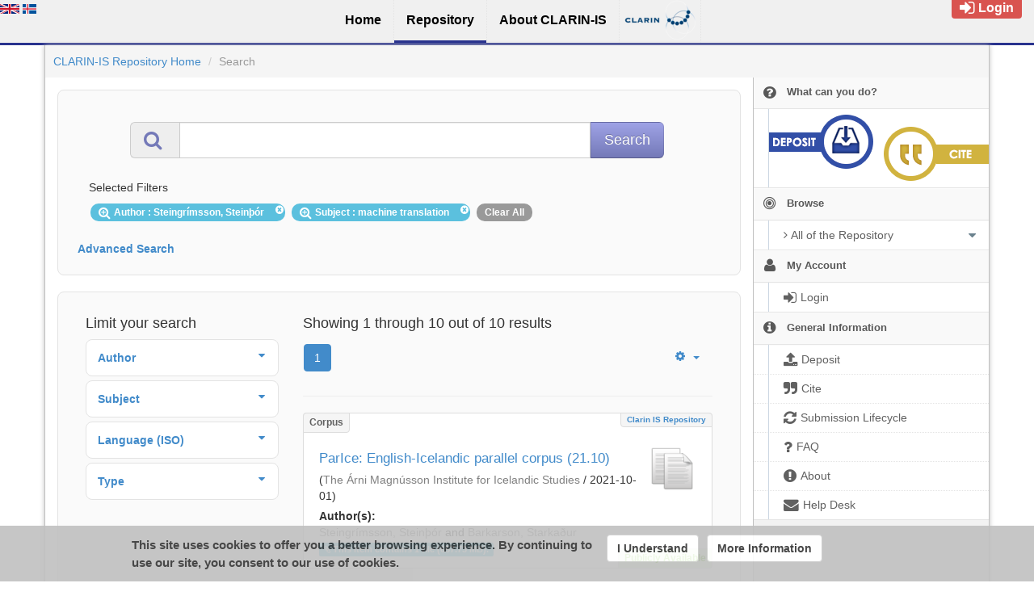

--- FILE ---
content_type: text/html;charset=utf-8
request_url: https://repository.clarin.is/repository/xmlui/discover?filtertype_0=subject&filter_relational_operator_0=equals&filter_0=machine+translation&filtertype=author&filter_relational_operator=equals&filter=Steingr%C3%ADmsson%2C+Stein%C3%BE%C3%B3r
body_size: 86210
content:
<?xml version="1.0" encoding="UTF-8"?>
<!DOCTYPE html><!DOCTYPE html PUBLIC "-//W3C//DTD XHTML 1.0 Strict//EN" "http://www.w3.org/TR/xhtml1/DTD/xhtml1-strict.dtd">
<html xmlns="http://www.w3.org/1999/xhtml">
<head>
<meta content="text/html; charset=UTF-8" http-equiv="Content-Type" />
<meta content="IE=edge,chrome=1" http-equiv="X-UA-Compatible" />
<meta content="width=device-width, initial-scale=1.0" name="viewport" />
<link rel="shortcut icon" href="/repository/xmlui/themes/UFAL/images/favicon.ico" />
<meta name="Generator" content="DSpace 5.11-SNAPSHOT" />
<link media="screen" href="/repository/xmlui/themes/UFAL/lib/lindat/public/css/lindat.css" rel="stylesheet" />
<link media="screen" href="/repository/xmlui/themes/UFAL/lib/bootstrap/css/bootstrap.min.css" rel="stylesheet" />
<link media="screen" href="/repository/xmlui/themes/UFAL/lib/bootstrap/css/font-awesome.min.css" rel="stylesheet" />
<link media="screen" href="/repository/xmlui/themes/UFAL/lib/bootstrap/css/ufal-theme.css" rel="stylesheet" />
<link media="screen" href="/repository/xmlui/themes/UFAL/lib/bootstrap/css/repository.css" rel="stylesheet" />
<link media="print" href="/repository/xmlui/themes/UFAL/lib/css/print.css" rel="stylesheet" />
<link type="application/opensearchdescription+xml" rel="search" href="https://repository.clarin.is:443/repository/xmlui/open-search/description.xml" title="CLARIN-IS" />
<script type="text/javascript">
                
                // Clear default text of emty text areas on focus
                function tFocus(element) {
                    if (element.value == ' '){
                        element.value='';
                    }
                }
                
                // Clear default text of emty text areas on submit
                function tSubmit(form) {
                    var defaultedElements = document.getElementsByTagName("textarea");
                    for (var i=0; i != defaultedElements.length; i++){
                        if (defaultedElements[i].value == ' '){
                            defaultedElements[i].value='';
                        }
                    }
                }
                
                // Disable pressing 'enter' key to submit a form (otherwise pressing 'enter' causes a submission to start over)
                function disableEnterKey(e) {
                    var key;
                    if(window.event)
                        key = window.event.keyCode; //Internet Explorer
                    else
                        key = e.which; //Firefox and Netscape
        
                    if(key == 13) //if "Enter" pressed, then disable!
                        return false;
                    else
                        return true;
                }
        
                function FnArray() {
                    this.funcs = new Array;
                }
        
                FnArray.prototype.add = function(f) {
                    if( typeof f!= "function" ) {
                        f = new Function(f);
                    }
                    this.funcs[this.funcs.length] = f;
                };
        
                FnArray.prototype.execute = function() {
                    for( var i=0; i<this.funcs.length; i++ ){
                        this.funcs[i]();
                    }
                };
        
                var runAfterJSImports = new FnArray();
            </script>
<title xmlns:i18n="http://apache.org/cocoon/i18n/2.1">Search</title>
<link xmlns:i18n="http://apache.org/cocoon/i18n/2.1" xmlns="http://di.tamu.edu/DRI/1.0/" rel="stylesheet" type="text/css" href="https://repository.clarin.is/aai/discojuice/discojuice.css" />
</head><!--[if lt IE 7 ]> <body class="ie6"> <![endif]-->
                <!--[if IE 7 ]>    <body id="lindat-repository" class="ie7"> <![endif]-->
                <!--[if IE 8 ]>    <body id="lindat-repository" class="ie8"> <![endif]-->
                <!--[if IE 9 ]>    <body id="lindat-repository" class="ie9"> <![endif]-->
                <!--[if (gt IE 9)|!(IE)]><!--><body id="lindat-repository"><!--<![endif]-->
<nav class="lindat-header lindat-common" role="navigation" data-version="2.0.0" data-build="59878313012fb57d87d73c21e4c0da581c150605">
  <button type="button" class="lindat-menu-btn" onclick="document.querySelector('.lindat-menu').classList.toggle('lindat-open')">
    <span class="lindat-menu-icon">
      <span class="lindat-icon-bar"> </span>
      <span class="lindat-icon-bar"> </span>
      <span class="lindat-icon-bar"> </span>
    </span>
  </button>
  <ul class="lindat-menu">
    <li class="lindat-home-item">
      <a href="https://clarin.is/en/">
<span>Home</span>
</a>
    </li>
    <li class="lindat-repository-item">
      <a href="https://repository.clarin.is/repository/xmlui/?locale-attribute=en">
<span>Repository</span>
</a>
    </li>
    <li class="clarin-about">
      <a href="https://clarin.is/en/about/">
<span>About CLARIN-IS</span>
</a>
    </li>
    <li class="lindat-clarin-menu">
      <a href="https://www.clarin.eu" class="clarin-logo">
<span>CLARIN</span>
</a>
    </li>
  </ul>
</nav>
<nav class="navbar-fixed-top">
<div class="container-fluid">
<ul class="nav navbar-nav navbar-right">
<li>
<div style="opacity: 1 !important;" id="userbox">
<div style="margin: 5px 15px 5px 5px; padding: 5px 10px 5px 10px; font-size: 16px;" class="label label-important">
<a class="signon" style="color: #FFF;" href="/repository/xmlui/login">
<i class="fa fa-sign-in fa-lg"> </i>Login</a>
</div>
</div>
</li>
</ul>
<ul xmlns:i18n="http://apache.org/cocoon/i18n/2.1" class="nav navbar-nav navbar-left">
<li>
<div id="ds-language-selection" data-locale="en">
<a href="?filtertype_0=subject&amp;filter_relational_operator_0=equals&amp;filter_0=machine+translation&amp;filtertype=author&amp;filter_relational_operator=equals&amp;filter=Steingr%C3%ADmsson%2C+Stein%C3%BE%C3%B3r&amp;locale-attribute=en">
<img src="/repository/xmlui/themes/UFAL/lib/lindat/public/img/flags/en.png" alt="English" title="English" />
</a>
<a href="?filtertype_0=subject&amp;filter_relational_operator_0=equals&amp;filter_0=machine+translation&amp;filtertype=author&amp;filter_relational_operator=equals&amp;filter=Steingr%C3%ADmsson%2C+Stein%C3%BE%C3%B3r&amp;locale-attribute=is">
<img src="/repository/xmlui/themes/UFAL/lib/lindat/public/img/flags/is.png" alt="íslenska" title="íslenska" />
</a>
</div>
</li>
</ul>
</div>
</nav>
<div class="container-fluid">
<div class="container">
<div class="row">
<ul style="padding: 10px;" class="breadcrumb no-radius no-margin">
<li class="">
<a href="/repository/xmlui/">CLARIN-IS Repository Home</a>
</li>
<li xmlns:i18n="http://apache.org/cocoon/i18n/2.1" xmlns="http://di.tamu.edu/DRI/1.0/" class="active">Search</li>
</ul>
</div>
<div xmlns:i18n="http://apache.org/cocoon/i18n/2.1" xmlns="http://di.tamu.edu/DRI/1.0/" style="margin-top: 5px;" class="visible-xs text-center">
<button style="border-radius: 30px; width: 100%;" class="btn btn-default btn-sm" type="button" id="showhidemenu">
<i class="fa fa-align-justify"> </i> Show/Hide Menu
			</button>
</div>
<div class="row contents">
<div class="sidebar col-sm-3 col-xs-12 hidden-xs" id="options-menu">
<ul class="nav nav-list">
<li class="always-open hidden-xs">
<a>
<i class="fa fa-question-circle"> </i>
<span class="menu-text">What can you do?</span>
</a>
<ul xmlns:i18n="http://apache.org/cocoon/i18n/2.1" style="padding-bottom: 8px;" class="submenu">
<li>
<a style="border-top: none; padding: 7px 0px 8px 18px" href="/repository/xmlui/page/deposit">
<img class="deposit" align="left" src="/repository/xmlui/themes/UFALHome/lib/images/deposit.png" />
</a>
</li>
<li>
<a style="border-top: none; padding: 7px 0px 8px 18px;" href="/repository/xmlui/page/cite">
<img class="cite" align="right" src="/repository/xmlui/themes/UFALHome/lib/images/cite.png" />
</a>
</li>
</ul>
</li>
<li class="always-open">
<a onclick="return false;" style="cursor: default;" href="#">
<i class="fa fa-bullseye  fa-lg"> </i>
<span class="menu-text">Browse</span>
<b xmlns:i18n="http://apache.org/cocoon/i18n/2.1" xmlns:confman="org.dspace.core.ConfigurationManager" class="arrow fa fa-caret-down"> </b>
</a>
<ul class="submenu">
<li class="">
<a class="dropdown-toggle" href="#">
<i class="fa fa-caret-right"> </i>
<span class="menu-text">
<i class="fa fa-angle-right"> </i>All of the Repository</span>
<b xmlns:i18n="http://apache.org/cocoon/i18n/2.1" xmlns:confman="org.dspace.core.ConfigurationManager" class="arrow fa fa-caret-down"> </b>
</a>
<ul class="submenu">
<li>
<a href="/repository/xmlui/browse?type=dateissued" class="">
<i class="fa fa-angle-right"> </i>
<span class="menu-text">Issue Date</span>
</a>
</li>
<li xmlns:i18n="http://apache.org/cocoon/i18n/2.1">
<a href="/repository/xmlui/browse?type=author" class="">
<i class="fa fa-angle-right"> </i>
<span class="menu-text">Authors</span>
</a>
</li>
<li xmlns:i18n="http://apache.org/cocoon/i18n/2.1">
<a href="/repository/xmlui/browse?type=title" class="">
<i class="fa fa-angle-right"> </i>
<span class="menu-text">Titles</span>
</a>
</li>
<li xmlns:i18n="http://apache.org/cocoon/i18n/2.1">
<a href="/repository/xmlui/browse?type=subject" class="">
<i class="fa fa-angle-right"> </i>
<span class="menu-text">Subjects</span>
</a>
</li>
<li xmlns:i18n="http://apache.org/cocoon/i18n/2.1">
<a href="/repository/xmlui/browse?type=publisher" class="">
<i class="fa fa-angle-right"> </i>
<span class="menu-text">Publisher</span>
</a>
</li>
<li xmlns:i18n="http://apache.org/cocoon/i18n/2.1">
<a href="/repository/xmlui/browse?type=language" class="">
<i class="fa fa-angle-right"> </i>
<span class="menu-text">Language</span>
</a>
</li>
<li xmlns:i18n="http://apache.org/cocoon/i18n/2.1">
<a href="/repository/xmlui/browse?type=type" class="">
<i class="fa fa-angle-right"> </i>
<span class="menu-text">Type</span>
</a>
</li>
<li xmlns:i18n="http://apache.org/cocoon/i18n/2.1">
<a href="/repository/xmlui/browse?type=rights" class="">
<i class="fa fa-angle-right"> </i>
<span class="menu-text">Rights Label</span>
</a>
</li>
</ul>
</li>
</ul>
</li>
<li xmlns:i18n="http://apache.org/cocoon/i18n/2.1" class="always-open">
<a onclick="return false;" style="cursor: default;" href="#">
<i class="fa fa-user fa-lg"> </i>
<span class="menu-text">My Account</span>
<b xmlns:i18n="http://apache.org/cocoon/i18n/2.1" xmlns:confman="org.dspace.core.ConfigurationManager" class="arrow fa fa-caret-down"> </b>
</a>
<ul class="submenu">
<li>
<a href="/repository/xmlui/login" class="signon">
<i class="fa fa-caret-right"> </i>
<span class="menu-text">
<i class="fa fa-sign-in fa-lg"> </i>Login</span>
</a>
</li>
</ul>
</li>
<li xmlns:i18n="http://apache.org/cocoon/i18n/2.1" class="always-open">
<a onclick="return false;" style="cursor: default;" href="#">
<i class="fa fa-info-circle fa-lg"> </i>
<span class="menu-text">General Information</span>
<b xmlns:i18n="http://apache.org/cocoon/i18n/2.1" xmlns:confman="org.dspace.core.ConfigurationManager" class="arrow fa fa-caret-down"> </b>
</a>
<ul class="submenu">
<li>
<a href="/repository/xmlui/page/deposit" class="">
<i class="fa fa-caret-right"> </i>
<span class="menu-text">
<i class="fa fa-upload fa-lg"> </i>Deposit</span>
</a>
</li>
<li xmlns:i18n="http://apache.org/cocoon/i18n/2.1">
<a href="/repository/xmlui/page/cite" class="">
<i class="fa fa-caret-right"> </i>
<span class="menu-text">
<i class="fa fa-quote-right fa-lg"> </i>Cite</span>
</a>
</li>
<li xmlns:i18n="http://apache.org/cocoon/i18n/2.1">
<a href="/repository/xmlui/page/item-lifecycle" class="">
<i class="fa fa-caret-right"> </i>
<span class="menu-text">
<i class="fa fa-refresh fa-lg"> </i>Submission Lifecycle</span>
</a>
</li>
<li xmlns:i18n="http://apache.org/cocoon/i18n/2.1">
<a href="/repository/xmlui/page/faq" class="">
<i class="fa fa-caret-right"> </i>
<span class="menu-text">
<i class="fa fa-question fa-lg"> </i>FAQ</span>
</a>
</li>
<li xmlns:i18n="http://apache.org/cocoon/i18n/2.1">
<a href="/repository/xmlui/page/about" class="">
<i class="fa fa-caret-right"> </i>
<span class="menu-text">
<i class="fa fa-exclamation-circle fa-lg"> </i>About</span>
</a>
</li>
<li xmlns:i18n="http://apache.org/cocoon/i18n/2.1">
<a href="mailto:dspace-help@arnastofnun.is" class="helpdesk">
<i class="fa fa-caret-right"> </i>
<span class="menu-text">
<i class="fa fa-envelope fa-lg"> </i>Help Desk</span>
</a>
</li>
</ul>
</li>
</ul>
</div>
<div xmlns:i18n="http://apache.org/cocoon/i18n/2.1" class="sidebar col-sm-3 placeholder col-xs-12 hidden-xs"> </div>
<div class="col-sm-9" id="main-contents">
<div id="aspect_discovery_SimpleSearch_div_search" class=" primary">
<p id="aspect_discovery_SimpleSearch_p_hidden-fields" class=" hidden">
<input id="aspect_discovery_SimpleSearch_field_discovery-json-search-url" class="form-control " name="discovery-json-search-url" type="hidden" value="https://repository.clarin.is/repository/xmlui/JSON/discovery/search" />
<input id="aspect_discovery_SimpleSearch_field_contextpath" class="form-control " name="contextpath" type="hidden" value="/repository/xmlui" />
</p>
<div id="aspect_discovery_SimpleSearch_div_discovery-search-box" class="well well-light discoverySearchBox">
<form id="aspect_discovery_SimpleSearch_div_general-query" class=" discover-search-box" action="discover" method="get" onsubmit="javascript:tSubmit(this);">
<div xmlns="" xmlns:oreatom="http://www.openarchives.org/ore/atom/" xmlns:ore="http://www.openarchives.org/ore/terms/" xmlns:atom="http://www.w3.org/2005/Atom" id="filters" class="accordion">
<div class="accordion-group">
<div style="margin-top: 20px;" class="row">
<div class="input-group input-group-lg col-sm-10 col-sm-offset-1">
<span class="input-group-addon">
<i style="color: #7479B8;" class="fa fa-search fa-lg"> </i>
</span>
<input type="text" class="form-control" name="query" id="aspect.discovery.SimpleSearch.field.query" value="" />
<span class="input-group-btn">
<input xmlns:i18n="http://apache.org/cocoon/i18n/2.1" value="Search" type="submit" name="submit" class="btn btn-large btn-repository" />
</span>
</div>
</div>
<div class="filters well well-light">
<h5>Selected Filters</h5>
<span xmlns:i18n="http://apache.org/cocoon/i18n/2.1" style="padding: 5px 20px 5px 10px; margin: 2px; position: relative;" class="badge badge-info">
<i class="fa fa-search-plus fa-lg"> </i>Author
							: Steingrímsson, Steinþór
					 
					<i xmlns:i18n="http://apache.org/cocoon/i18n/2.1" style="cursor: pointer; top: 2px; position: absolute; right: 2px;" class="selected-filter-close-icon fa fa-times-circle" filter_number="0">
<span style="display:none;"> </span>
</i>
</span>
<span style="padding: 5px 20px 5px 10px; margin: 2px; position: relative;" class="badge badge-info">
<i class="fa fa-search-plus fa-lg"> </i>Subject
							: machine translation
					 
					<i xmlns:i18n="http://apache.org/cocoon/i18n/2.1" style="cursor: pointer; top: 2px; position: absolute; right: 2px;" class="selected-filter-close-icon fa fa-times-circle" filter_number="1">
<span style="display:none;"> </span>
</i>
</span>
<span style="padding: 5px 10px; margin: 2px; cursor: pointer" class="badge selected-filter-clearall">Clear All</span>
</div>
<div xmlns:i18n="http://apache.org/cocoon/i18n/2.1" class="bold accordion-heading">
<a href="#add-filters" data-parent="#filters" data-toggle="collapse" class="accordion-toggle">Advanced Search</a>
</div>
<div xmlns:i18n="http://apache.org/cocoon/i18n/2.1" id="add-filters" class="accordion-body collapse filters">
<div xmlns="http://www.w3.org/1999/xhtml" id="aspect_discovery_SimpleSearch_div_discovery-filters-wrapper" class="">
<h3 class="">Filters</h3>
<p xmlns:i18n="http://apache.org/cocoon/i18n/2.1" xmlns="http://di.tamu.edu/DRI/1.0/" class="">Use filters to refine the search results.</p>
<table xmlns:i18n="http://apache.org/cocoon/i18n/2.1" xmlns="http://di.tamu.edu/DRI/1.0/" id="aspect_discovery_SimpleSearch_table_discovery-filters" class="table table-bordered table-hover discovery-filters">
<caption />
<tr class="info">
<th id="aspect_discovery_SimpleSearch_cell_" class=" new-filter-header hidden" rowspan="1" colspan="4">Current Filters:</th>
</tr>
<tr xmlns:i18n="http://apache.org/cocoon/i18n/2.1" xmlns="http://di.tamu.edu/DRI/1.0/" id="aspect_discovery_SimpleSearch_row_used-filters-01" class=" search-filter used-filter hidden">
<td id="aspect_discovery_SimpleSearch_cell_" class=" selection">
<select id="aspect_discovery_SimpleSearch_field_filtertype_1" class="form-control" name="filtertype_1">
<option value="title">Title</option>
<option xmlns:i18n="http://apache.org/cocoon/i18n/2.1" xmlns="http://di.tamu.edu/DRI/1.0/" value="dateIssued">Date issued</option>
<option xmlns:i18n="http://apache.org/cocoon/i18n/2.1" xmlns="http://di.tamu.edu/DRI/1.0/" value="publisher">Publisher</option>
<option xmlns:i18n="http://apache.org/cocoon/i18n/2.1" xmlns="http://di.tamu.edu/DRI/1.0/" value="author" selected="selected">Author</option>
<option xmlns:i18n="http://apache.org/cocoon/i18n/2.1" xmlns="http://di.tamu.edu/DRI/1.0/" value="subject">Subject</option>
<option xmlns:i18n="http://apache.org/cocoon/i18n/2.1" xmlns="http://di.tamu.edu/DRI/1.0/" value="rights">Rights</option>
<option xmlns:i18n="http://apache.org/cocoon/i18n/2.1" xmlns="http://di.tamu.edu/DRI/1.0/" value="language">Language</option>
<option xmlns:i18n="http://apache.org/cocoon/i18n/2.1" xmlns="http://di.tamu.edu/DRI/1.0/" value="type">Type</option>
<option xmlns:i18n="http://apache.org/cocoon/i18n/2.1" xmlns="http://di.tamu.edu/DRI/1.0/" value="hasfile">Contain Files</option>
<option xmlns:i18n="http://apache.org/cocoon/i18n/2.1" xmlns="http://di.tamu.edu/DRI/1.0/" value="branding">Community</option>
</select>
</td>
<td xmlns:i18n="http://apache.org/cocoon/i18n/2.1" xmlns="http://di.tamu.edu/DRI/1.0/" id="aspect_discovery_SimpleSearch_cell_" class=" selection">
<select id="aspect_discovery_SimpleSearch_field_filter_relational_operator_1" class="form-control" name="filter_relational_operator_1">
<option value="contains">Contains</option>
<option xmlns:i18n="http://apache.org/cocoon/i18n/2.1" xmlns="http://di.tamu.edu/DRI/1.0/" value="equals" selected="selected">Equals</option>
<option xmlns:i18n="http://apache.org/cocoon/i18n/2.1" xmlns="http://di.tamu.edu/DRI/1.0/" value="notcontains">Not Contains</option>
<option xmlns:i18n="http://apache.org/cocoon/i18n/2.1" xmlns="http://di.tamu.edu/DRI/1.0/" value="notequals">Not Equals</option>
<option xmlns:i18n="http://apache.org/cocoon/i18n/2.1" xmlns="http://di.tamu.edu/DRI/1.0/" value="notavailable">Not Available</option>
</select>
</td>
<td xmlns:i18n="http://apache.org/cocoon/i18n/2.1" xmlns="http://di.tamu.edu/DRI/1.0/" id="aspect_discovery_SimpleSearch_cell_" class=" discovery-filter-input-cell">
<input id="aspect_discovery_SimpleSearch_field_filter_1" class="form-control discovery-filter-input" name="filter_1" type="text" value="Steingrímsson, Steinþór" />
</td>
</tr>
<tr id="aspect_discovery_SimpleSearch_row_used-filters-11" class=" search-filter used-filter hidden">
<td id="aspect_discovery_SimpleSearch_cell_" class=" selection">
<select id="aspect_discovery_SimpleSearch_field_filtertype_2" class="form-control" name="filtertype_2">
<option value="title">Title</option>
<option xmlns:i18n="http://apache.org/cocoon/i18n/2.1" xmlns="http://di.tamu.edu/DRI/1.0/" value="dateIssued">Date issued</option>
<option xmlns:i18n="http://apache.org/cocoon/i18n/2.1" xmlns="http://di.tamu.edu/DRI/1.0/" value="publisher">Publisher</option>
<option xmlns:i18n="http://apache.org/cocoon/i18n/2.1" xmlns="http://di.tamu.edu/DRI/1.0/" value="author">Author</option>
<option xmlns:i18n="http://apache.org/cocoon/i18n/2.1" xmlns="http://di.tamu.edu/DRI/1.0/" value="subject" selected="selected">Subject</option>
<option xmlns:i18n="http://apache.org/cocoon/i18n/2.1" xmlns="http://di.tamu.edu/DRI/1.0/" value="rights">Rights</option>
<option xmlns:i18n="http://apache.org/cocoon/i18n/2.1" xmlns="http://di.tamu.edu/DRI/1.0/" value="language">Language</option>
<option xmlns:i18n="http://apache.org/cocoon/i18n/2.1" xmlns="http://di.tamu.edu/DRI/1.0/" value="type">Type</option>
<option xmlns:i18n="http://apache.org/cocoon/i18n/2.1" xmlns="http://di.tamu.edu/DRI/1.0/" value="hasfile">Contain Files</option>
<option xmlns:i18n="http://apache.org/cocoon/i18n/2.1" xmlns="http://di.tamu.edu/DRI/1.0/" value="branding">Community</option>
</select>
</td>
<td xmlns:i18n="http://apache.org/cocoon/i18n/2.1" xmlns="http://di.tamu.edu/DRI/1.0/" id="aspect_discovery_SimpleSearch_cell_" class=" selection">
<select id="aspect_discovery_SimpleSearch_field_filter_relational_operator_2" class="form-control" name="filter_relational_operator_2">
<option value="contains">Contains</option>
<option xmlns:i18n="http://apache.org/cocoon/i18n/2.1" xmlns="http://di.tamu.edu/DRI/1.0/" value="equals" selected="selected">Equals</option>
<option xmlns:i18n="http://apache.org/cocoon/i18n/2.1" xmlns="http://di.tamu.edu/DRI/1.0/" value="notcontains">Not Contains</option>
<option xmlns:i18n="http://apache.org/cocoon/i18n/2.1" xmlns="http://di.tamu.edu/DRI/1.0/" value="notequals">Not Equals</option>
<option xmlns:i18n="http://apache.org/cocoon/i18n/2.1" xmlns="http://di.tamu.edu/DRI/1.0/" value="notavailable">Not Available</option>
</select>
</td>
<td xmlns:i18n="http://apache.org/cocoon/i18n/2.1" xmlns="http://di.tamu.edu/DRI/1.0/" id="aspect_discovery_SimpleSearch_cell_" class=" discovery-filter-input-cell">
<input id="aspect_discovery_SimpleSearch_field_filter_2" class="form-control discovery-filter-input" name="filter_2" type="text" value="machine translation" />
</td>
</tr>
<tr class="info">
<th id="aspect_discovery_SimpleSearch_cell_" class=" new-filter-header" rowspan="1" colspan="4">New Filters:</th>
</tr>
<tr xmlns:i18n="http://apache.org/cocoon/i18n/2.1" xmlns="http://di.tamu.edu/DRI/1.0/" id="aspect_discovery_SimpleSearch_row_filter-new-3" class=" search-filter">
<td id="aspect_discovery_SimpleSearch_cell_" class=" selection">
<select id="aspect_discovery_SimpleSearch_field_filtertype_3" class="form-control" name="filtertype_3">
<option value="title">Title</option>
<option xmlns:i18n="http://apache.org/cocoon/i18n/2.1" xmlns="http://di.tamu.edu/DRI/1.0/" value="dateIssued">Date issued</option>
<option xmlns:i18n="http://apache.org/cocoon/i18n/2.1" xmlns="http://di.tamu.edu/DRI/1.0/" value="publisher">Publisher</option>
<option xmlns:i18n="http://apache.org/cocoon/i18n/2.1" xmlns="http://di.tamu.edu/DRI/1.0/" value="author">Author</option>
<option xmlns:i18n="http://apache.org/cocoon/i18n/2.1" xmlns="http://di.tamu.edu/DRI/1.0/" value="subject">Subject</option>
<option xmlns:i18n="http://apache.org/cocoon/i18n/2.1" xmlns="http://di.tamu.edu/DRI/1.0/" value="rights">Rights</option>
<option xmlns:i18n="http://apache.org/cocoon/i18n/2.1" xmlns="http://di.tamu.edu/DRI/1.0/" value="language">Language</option>
<option xmlns:i18n="http://apache.org/cocoon/i18n/2.1" xmlns="http://di.tamu.edu/DRI/1.0/" value="type">Type</option>
<option xmlns:i18n="http://apache.org/cocoon/i18n/2.1" xmlns="http://di.tamu.edu/DRI/1.0/" value="hasfile">Contain Files</option>
<option xmlns:i18n="http://apache.org/cocoon/i18n/2.1" xmlns="http://di.tamu.edu/DRI/1.0/" value="branding">Community</option>
</select>
</td>
<td xmlns:i18n="http://apache.org/cocoon/i18n/2.1" xmlns="http://di.tamu.edu/DRI/1.0/" id="aspect_discovery_SimpleSearch_cell_" class=" selection">
<select id="aspect_discovery_SimpleSearch_field_filter_relational_operator_3" class="form-control" name="filter_relational_operator_3">
<option value="contains">Contains</option>
<option xmlns:i18n="http://apache.org/cocoon/i18n/2.1" xmlns="http://di.tamu.edu/DRI/1.0/" value="equals">Equals</option>
<option xmlns:i18n="http://apache.org/cocoon/i18n/2.1" xmlns="http://di.tamu.edu/DRI/1.0/" value="notcontains">Not Contains</option>
<option xmlns:i18n="http://apache.org/cocoon/i18n/2.1" xmlns="http://di.tamu.edu/DRI/1.0/" value="notequals">Not Equals</option>
<option xmlns:i18n="http://apache.org/cocoon/i18n/2.1" xmlns="http://di.tamu.edu/DRI/1.0/" value="notavailable">Not Available</option>
</select>
</td>
<td xmlns:i18n="http://apache.org/cocoon/i18n/2.1" xmlns="http://di.tamu.edu/DRI/1.0/" id="aspect_discovery_SimpleSearch_cell_" class=" discovery-filter-input-cell">
<input id="aspect_discovery_SimpleSearch_field_filter_3" class="form-control discovery-filter-input" name="filter_3" type="text" value="" />
</td>
</tr>
<tr id="aspect_discovery_SimpleSearch_row_filter-controls" class=" apply-filter">
<td class="" rowspan="1" colspan="4">
<input xmlns:i18n="http://apache.org/cocoon/i18n/2.1" id="aspect_discovery_SimpleSearch_field_submit_apply_filter" class="btn btn-repository" name="submit_apply_filter" type="submit" value="Apply" />
</td>
</tr>
</table>
</div>
</div>
</div>
</div>
<p id="aspect_discovery_SimpleSearch_p_hidden-fields" class=" hidden" />
</form>
</div>
<form id="aspect_discovery_SimpleSearch_div_main-form" class=" " action="/repository/xmlui/discover" method="post" onsubmit="javascript:tSubmit(this);">
<p id="aspect_discovery_SimpleSearch_p_hidden-fields" class=" hidden">
<input id="aspect_discovery_SimpleSearch_field_search-result" class="form-control " name="search-result" type="hidden" value="true" />
<input id="aspect_discovery_SimpleSearch_field_query" class="form-control " name="query" type="hidden" value="" />
<input id="aspect_discovery_SimpleSearch_field_current-scope" class="form-control " name="current-scope" type="hidden" value="" />
<input id="aspect_discovery_SimpleSearch_field_filtertype_0" class="form-control " name="filtertype_0" type="hidden" value="author" />
<input id="aspect_discovery_SimpleSearch_field_filtertype_1" class="form-control " name="filtertype_1" type="hidden" value="subject" />
<input id="aspect_discovery_SimpleSearch_field_filter_relational_operator_1" class="form-control " name="filter_relational_operator_1" type="hidden" value="equals" />
<input id="aspect_discovery_SimpleSearch_field_filter_relational_operator_0" class="form-control " name="filter_relational_operator_0" type="hidden" value="equals" />
<input id="aspect_discovery_SimpleSearch_field_filter_1" class="form-control " name="filter_1" type="hidden" value="machine translation" />
<input id="aspect_discovery_SimpleSearch_field_filter_0" class="form-control " name="filter_0" type="hidden" value="Steingrímsson, Steinþór" />
<input id="aspect_discovery_SimpleSearch_field_rpp" class="form-control " name="rpp" type="hidden" value="10" />
<input id="aspect_discovery_SimpleSearch_field_sort_by" class="form-control " name="sort_by" type="hidden" value="score" />
<input id="aspect_discovery_SimpleSearch_field_order" class="form-control " name="order" type="hidden" value="desc" />
</p>
</form>
<div xmlns="" xmlns:oreatom="http://www.openarchives.org/ore/atom/" xmlns:ore="http://www.openarchives.org/ore/terms/" xmlns:atom="http://www.w3.org/2005/Atom" class="clearfix well well-light">
<div id="search-filters" class="col-md-4 accordion">
<h4>Limit your search</h4>
<div xmlns:i18n="http://apache.org/cocoon/i18n/2.1" style="margin-bottom: 5px;" class="well well-sm well-white accordion-group">
<div class="accordion-heading">
<a data-parent="#search-filters" data-toggle="collapse" class="accordion-toggle" href="#aspect_discovery_SidebarFacetsTransformer_list_author">
<div>
<strong>Author</strong>
<b xmlns:i18n="http://apache.org/cocoon/i18n/2.1" xmlns:confman="org.dspace.core.ConfigurationManager" class="arrow fa fa-caret-down pull-right"> </b>
</div>
</a>
</div>
<div class="accordion-body collapse" id="aspect_discovery_SidebarFacetsTransformer_list_author">
<div class="accordion-inner no-padding">
<ul class="nav nav-list">
<li style="border-bottom: none;">
<ul class="sublist">
<li>
<a href="/repository/xmlui/discover?filtertype_0=author&amp;filtertype_1=subject&amp;filter_relational_operator_1=equals&amp;filter_relational_operator_0=equals&amp;filter_1=machine+translation&amp;filter_0=Steingr%C3%ADmsson%2C+Stein%C3%BE%C3%B3r&amp;filtertype=author&amp;filter_relational_operator=equals&amp;filter=Barkarson%2C+Starka%C3%B0ur">
<span class="wordbreak">Barkarson, Starkaður (4)</span>
</a>
</li>
<li>
<a href="/repository/xmlui/discover?filtertype_0=author&amp;filtertype_1=subject&amp;filter_relational_operator_1=equals&amp;filter_relational_operator_0=equals&amp;filter_1=machine+translation&amp;filter_0=Steingr%C3%ADmsson%2C+Stein%C3%BE%C3%B3r&amp;filtertype=author&amp;filter_relational_operator=equals&amp;filter=Magn%C3%BAsson%2C+%C3%81rni+Dav%C3%AD%C3%B0">
<span class="wordbreak">Magnússon, Árni Davíð (2)</span>
</a>
</li>
<li>
<a href="/repository/xmlui/discover?filtertype_0=author&amp;filtertype_1=subject&amp;filter_relational_operator_1=equals&amp;filter_relational_operator_0=equals&amp;filter_1=machine+translation&amp;filter_0=Steingr%C3%ADmsson%2C+Stein%C3%BE%C3%B3r&amp;filtertype=author&amp;filter_relational_operator=equals&amp;filter=Dan%C3%ADelsson%2C+Hjalti">
<span class="wordbreak">Daníelsson, Hjalti (1)</span>
</a>
</li>
<li>
<a href="/repository/xmlui/discover?filtertype_0=author&amp;filtertype_1=subject&amp;filter_relational_operator_1=equals&amp;filter_relational_operator_0=equals&amp;filter_1=machine+translation&amp;filter_0=Steingr%C3%ADmsson%2C+Stein%C3%BE%C3%B3r&amp;filtertype=author&amp;filter_relational_operator=equals&amp;filter=Hafsteinsd%C3%B3ttir%2C+Hildur">
<span class="wordbreak">Hafsteinsdóttir, Hildur (1)</span>
</a>
</li>
<li>
<a href="/repository/xmlui/discover?filtertype_0=author&amp;filtertype_1=subject&amp;filter_relational_operator_1=equals&amp;filter_relational_operator_0=equals&amp;filter_1=machine+translation&amp;filter_0=Steingr%C3%ADmsson%2C+Stein%C3%BE%C3%B3r&amp;filtertype=author&amp;filter_relational_operator=equals&amp;filter=Ingimundarson%2C+Finnur+%C3%81g%C3%BAst">
<span class="wordbreak">Ingimundarson, Finnur Ágúst (1)</span>
</a>
</li>
<li>
<a href="/repository/xmlui/discover?filtertype_0=author&amp;filtertype_1=subject&amp;filter_relational_operator_1=equals&amp;filter_relational_operator_0=equals&amp;filter_1=machine+translation&amp;filter_0=Steingr%C3%ADmsson%2C+Stein%C3%BE%C3%B3r&amp;filtertype=author&amp;filter_relational_operator=equals&amp;filter=J%C3%B3nsson%2C+Haukur+P%C3%A1ll">
<span class="wordbreak">Jónsson, Haukur Páll (1)</span>
</a>
</li>
<li>
<a href="/repository/xmlui/discover?filtertype_0=author&amp;filtertype_1=subject&amp;filter_relational_operator_1=equals&amp;filter_relational_operator_0=equals&amp;filter_1=machine+translation&amp;filter_0=Steingr%C3%ADmsson%2C+Stein%C3%BE%C3%B3r&amp;filtertype=author&amp;filter_relational_operator=equals&amp;filter=Loftsson%2C+Hrafn">
<span class="wordbreak">Loftsson, Hrafn (1)</span>
</a>
</li>
<li>
<a href="/repository/xmlui/discover?filtertype_0=author&amp;filtertype_1=subject&amp;filter_relational_operator_1=equals&amp;filter_relational_operator_0=equals&amp;filter_1=machine+translation&amp;filter_0=Steingr%C3%ADmsson%2C+Stein%C3%BE%C3%B3r&amp;filtertype=author&amp;filter_relational_operator=equals&amp;filter=Sigur%C3%B0sson%2C+Einar+Freyr">
<span class="wordbreak">Sigurðsson, Einar Freyr (1)</span>
</a>
</li>
</ul>
</li>
</ul>
</div>
</div>
</div>
<div style="margin-bottom: 5px;" class="well well-sm well-white accordion-group">
<div class="accordion-heading">
<a data-parent="#search-filters" data-toggle="collapse" class="accordion-toggle" href="#aspect_discovery_SidebarFacetsTransformer_list_subject">
<div>
<strong>Subject</strong>
<b xmlns:i18n="http://apache.org/cocoon/i18n/2.1" xmlns:confman="org.dspace.core.ConfigurationManager" class="arrow fa fa-caret-down pull-right"> </b>
</div>
</a>
</div>
<div class="accordion-body collapse" id="aspect_discovery_SidebarFacetsTransformer_list_subject">
<div class="accordion-inner no-padding">
<ul class="nav nav-list">
<li style="border-bottom: none;">
<ul class="sublist">
<li>
<a href="/repository/xmlui/discover?filtertype_0=author&amp;filtertype_1=subject&amp;filter_relational_operator_1=equals&amp;filter_relational_operator_0=equals&amp;filter_1=machine+translation&amp;filter_0=Steingr%C3%ADmsson%2C+Stein%C3%BE%C3%B3r&amp;filtertype=subject&amp;filter_relational_operator=equals&amp;filter=parallel+corpora">
<span class="wordbreak">parallel corpora (3)</span>
</a>
</li>
<li>
<a href="/repository/xmlui/discover?filtertype_0=author&amp;filtertype_1=subject&amp;filter_relational_operator_1=equals&amp;filter_relational_operator_0=equals&amp;filter_1=machine+translation&amp;filter_0=Steingr%C3%ADmsson%2C+Stein%C3%BE%C3%B3r&amp;filtertype=subject&amp;filter_relational_operator=equals&amp;filter=parallel+corpus">
<span class="wordbreak">parallel corpus (3)</span>
</a>
</li>
<li>
<a href="/repository/xmlui/discover?filtertype_0=author&amp;filtertype_1=subject&amp;filter_relational_operator_1=equals&amp;filter_relational_operator_0=equals&amp;filter_1=machine+translation&amp;filter_0=Steingr%C3%ADmsson%2C+Stein%C3%BE%C3%B3r&amp;filtertype=subject&amp;filter_relational_operator=equals&amp;filter=parallel+data">
<span class="wordbreak">parallel data (3)</span>
</a>
</li>
<li>
<a href="/repository/xmlui/discover?filtertype_0=author&amp;filtertype_1=subject&amp;filter_relational_operator_1=equals&amp;filter_relational_operator_0=equals&amp;filter_1=machine+translation&amp;filter_0=Steingr%C3%ADmsson%2C+Stein%C3%BE%C3%B3r&amp;filtertype=subject&amp;filter_relational_operator=equals&amp;filter=aligned+sentence+pairs">
<span class="wordbreak">aligned sentence pairs (2)</span>
</a>
</li>
<li>
<a href="/repository/xmlui/discover?filtertype_0=author&amp;filtertype_1=subject&amp;filter_relational_operator_1=equals&amp;filter_relational_operator_0=equals&amp;filter_1=machine+translation&amp;filter_0=Steingr%C3%ADmsson%2C+Stein%C3%BE%C3%B3r&amp;filtertype=subject&amp;filter_relational_operator=equals&amp;filter=alignment">
<span class="wordbreak">alignment (2)</span>
</a>
</li>
<li>
<a href="/repository/xmlui/discover?filtertype_0=author&amp;filtertype_1=subject&amp;filter_relational_operator_1=equals&amp;filter_relational_operator_0=equals&amp;filter_1=machine+translation&amp;filter_0=Steingr%C3%ADmsson%2C+Stein%C3%BE%C3%B3r&amp;filtertype=subject&amp;filter_relational_operator=equals&amp;filter=comparable+corpora">
<span class="wordbreak">comparable corpora (2)</span>
</a>
</li>
<li>
<a href="/repository/xmlui/discover?filtertype_0=author&amp;filtertype_1=subject&amp;filter_relational_operator_1=equals&amp;filter_relational_operator_0=equals&amp;filter_1=machine+translation&amp;filter_0=Steingr%C3%ADmsson%2C+Stein%C3%BE%C3%B3r&amp;filtertype=subject&amp;filter_relational_operator=equals&amp;filter=parallel">
<span class="wordbreak">parallel (2)</span>
</a>
</li>
<li>
<a href="/repository/xmlui/discover?filtertype_0=author&amp;filtertype_1=subject&amp;filter_relational_operator_1=equals&amp;filter_relational_operator_0=equals&amp;filter_1=machine+translation&amp;filter_0=Steingr%C3%ADmsson%2C+Stein%C3%BE%C3%B3r&amp;filtertype=subject&amp;filter_relational_operator=equals&amp;filter=sentence+alignment">
<span class="wordbreak">sentence alignment (2)</span>
</a>
</li>
<li>
<a href="/repository/xmlui/discover?filtertype_0=author&amp;filtertype_1=subject&amp;filter_relational_operator_1=equals&amp;filter_relational_operator_0=equals&amp;filter_1=machine+translation&amp;filter_0=Steingr%C3%ADmsson%2C+Stein%C3%BE%C3%B3r&amp;filtertype=subject&amp;filter_relational_operator=equals&amp;filter=aligned+pairs">
<span class="wordbreak">aligned pairs (1)</span>
</a>
</li>
<li>
<a href="/repository/xmlui/discover?filtertype_0=author&amp;filtertype_1=subject&amp;filter_relational_operator_1=equals&amp;filter_relational_operator_0=equals&amp;filter_1=machine+translation&amp;filter_0=Steingr%C3%ADmsson%2C+Stein%C3%BE%C3%B3r&amp;filtertype=subject&amp;filter_relational_operator=equals&amp;filter=alignments">
<span class="wordbreak">alignments (1)</span>
</a>
</li>
<li>
<a href="/repository/xmlui/discover?filtertype_0=author&amp;filtertype_1=subject&amp;filter_relational_operator_1=equals&amp;filter_relational_operator_0=equals&amp;filter_1=machine+translation&amp;filter_0=Steingr%C3%ADmsson%2C+Stein%C3%BE%C3%B3r&amp;filtertype=subject&amp;filter_relational_operator=equals&amp;filter=classification">
<span class="wordbreak">classification (1)</span>
</a>
</li>
<li>
<a href="/repository/xmlui/discover?filtertype_0=author&amp;filtertype_1=subject&amp;filter_relational_operator_1=equals&amp;filter_relational_operator_0=equals&amp;filter_1=machine+translation&amp;filter_0=Steingr%C3%ADmsson%2C+Stein%C3%BE%C3%B3r&amp;filtertype=subject&amp;filter_relational_operator=equals&amp;filter=development">
<span class="wordbreak">development (1)</span>
</a>
</li>
<li>
<a href="/repository/xmlui/discover?filtertype_0=author&amp;filtertype_1=subject&amp;filter_relational_operator_1=equals&amp;filter_relational_operator_0=equals&amp;filter_1=machine+translation&amp;filter_0=Steingr%C3%ADmsson%2C+Stein%C3%BE%C3%B3r&amp;filtertype=subject&amp;filter_relational_operator=equals&amp;filter=english">
<span class="wordbreak">english (1)</span>
</a>
</li>
<li>
<a href="/repository/xmlui/discover?filtertype_0=author&amp;filtertype_1=subject&amp;filter_relational_operator_1=equals&amp;filter_relational_operator_0=equals&amp;filter_1=machine+translation&amp;filter_0=Steingr%C3%ADmsson%2C+Stein%C3%BE%C3%B3r&amp;filtertype=subject&amp;filter_relational_operator=equals&amp;filter=filtering">
<span class="wordbreak">filtering (1)</span>
</a>
</li>
<li>
<a href="/repository/xmlui/discover?filtertype_0=author&amp;filtertype_1=subject&amp;filter_relational_operator_1=equals&amp;filter_relational_operator_0=equals&amp;filter_1=machine+translation&amp;filter_0=Steingr%C3%ADmsson%2C+Stein%C3%BE%C3%B3r&amp;filtertype=subject&amp;filter_relational_operator=equals&amp;filter=governmental+entities">
<span class="wordbreak">governmental entities (1)</span>
</a>
</li>
<li>
<a href="/repository/xmlui/discover?filtertype_0=author&amp;filtertype_1=subject&amp;filter_relational_operator_1=equals&amp;filter_relational_operator_0=equals&amp;filter_1=machine+translation&amp;filter_0=Steingr%C3%ADmsson%2C+Stein%C3%BE%C3%B3r&amp;filtertype=subject&amp;filter_relational_operator=equals&amp;filter=icelandic">
<span class="wordbreak">icelandic (1)</span>
</a>
</li>
<li>
<a href="/repository/xmlui/discover?filtertype_0=author&amp;filtertype_1=subject&amp;filter_relational_operator_1=equals&amp;filter_relational_operator_0=equals&amp;filter_1=machine+translation&amp;filter_0=Steingr%C3%ADmsson%2C+Stein%C3%BE%C3%B3r&amp;filtertype=subject&amp;filter_relational_operator=equals&amp;filter=labse">
<span class="wordbreak">labse (1)</span>
</a>
</li>
<li>
<a href="/repository/xmlui/discover?filtertype_0=author&amp;filtertype_1=subject&amp;filter_relational_operator_1=equals&amp;filter_relational_operator_0=equals&amp;filter_1=machine+translation&amp;filter_0=Steingr%C3%ADmsson%2C+Stein%C3%BE%C3%B3r&amp;filtertype=subject&amp;filter_relational_operator=equals&amp;filter=laser">
<span class="wordbreak">laser (1)</span>
</a>
</li>
<li>
<a href="/repository/xmlui/discover?filtertype_0=author&amp;filtertype_1=subject&amp;filter_relational_operator_1=equals&amp;filter_relational_operator_0=equals&amp;filter_1=machine+translation&amp;filter_0=Steingr%C3%ADmsson%2C+Stein%C3%BE%C3%B3r&amp;filtertype=subject&amp;filter_relational_operator=equals&amp;filter=moses">
<span class="wordbreak">moses (1)</span>
</a>
</li>
<li>
<a href="/repository/xmlui/search-filter?filtertype_0=author&amp;filtertype_1=subject&amp;filter_relational_operator_1=equals&amp;filter_relational_operator_0=equals&amp;filter_1=machine+translation&amp;filter_0=Steingr%C3%ADmsson%2C+Stein%C3%BE%C3%B3r&amp;field=subject">
<span class="wordbreak">... View More</span>
</a>
</li>
</ul>
</li>
</ul>
</div>
</div>
</div>
<div xmlns:i18n="http://apache.org/cocoon/i18n/2.1" xmlns="http://di.tamu.edu/DRI/1.0/" style="margin-bottom: 5px;" class="well well-sm well-white accordion-group">
<div class="accordion-heading">
<a data-parent="#search-filters" data-toggle="collapse" class="accordion-toggle" href="#aspect_discovery_SidebarFacetsTransformer_list_language">
<div>
<strong>Language (ISO)</strong>
<b xmlns:i18n="http://apache.org/cocoon/i18n/2.1" xmlns:confman="org.dspace.core.ConfigurationManager" class="arrow fa fa-caret-down pull-right"> </b>
</div>
</a>
</div>
<div class="accordion-body collapse" id="aspect_discovery_SidebarFacetsTransformer_list_language">
<div class="accordion-inner no-padding">
<ul class="nav nav-list">
<li style="border-bottom: none;">
<ul class="sublist">
<li>
<a href="/repository/xmlui/discover?filtertype_0=author&amp;filtertype_1=subject&amp;filter_relational_operator_1=equals&amp;filter_relational_operator_0=equals&amp;filter_1=machine+translation&amp;filter_0=Steingr%C3%ADmsson%2C+Stein%C3%BE%C3%B3r&amp;filtertype=language&amp;filter_relational_operator=equals&amp;filter=Danish">
<span class="wordbreak">Danish (1)</span>
</a>
</li>
<li>
<a href="/repository/xmlui/discover?filtertype_0=author&amp;filtertype_1=subject&amp;filter_relational_operator_1=equals&amp;filter_relational_operator_0=equals&amp;filter_1=machine+translation&amp;filter_0=Steingr%C3%ADmsson%2C+Stein%C3%BE%C3%B3r&amp;filtertype=language&amp;filter_relational_operator=equals&amp;filter=French">
<span class="wordbreak">French (1)</span>
</a>
</li>
<li>
<a href="/repository/xmlui/discover?filtertype_0=author&amp;filtertype_1=subject&amp;filter_relational_operator_1=equals&amp;filter_relational_operator_0=equals&amp;filter_1=machine+translation&amp;filter_0=Steingr%C3%ADmsson%2C+Stein%C3%BE%C3%B3r&amp;filtertype=language&amp;filter_relational_operator=equals&amp;filter=Norwegian">
<span class="wordbreak">Norwegian (1)</span>
</a>
</li>
<li>
<a href="/repository/xmlui/discover?filtertype_0=author&amp;filtertype_1=subject&amp;filter_relational_operator_1=equals&amp;filter_relational_operator_0=equals&amp;filter_1=machine+translation&amp;filter_0=Steingr%C3%ADmsson%2C+Stein%C3%BE%C3%B3r&amp;filtertype=language&amp;filter_relational_operator=equals&amp;filter=Polish">
<span class="wordbreak">Polish (1)</span>
</a>
</li>
<li>
<a href="/repository/xmlui/discover?filtertype_0=author&amp;filtertype_1=subject&amp;filter_relational_operator_1=equals&amp;filter_relational_operator_0=equals&amp;filter_1=machine+translation&amp;filter_0=Steingr%C3%ADmsson%2C+Stein%C3%BE%C3%B3r&amp;filtertype=language&amp;filter_relational_operator=equals&amp;filter=Swedish">
<span class="wordbreak">Swedish (1)</span>
</a>
</li>
</ul>
</li>
</ul>
</div>
</div>
</div>
<div style="margin-bottom: 5px;" class="well well-sm well-white accordion-group">
<div class="accordion-heading">
<a data-parent="#search-filters" data-toggle="collapse" class="accordion-toggle" href="#aspect_discovery_SidebarFacetsTransformer_list_type">
<div>
<strong>Type</strong>
<b xmlns:i18n="http://apache.org/cocoon/i18n/2.1" xmlns:confman="org.dspace.core.ConfigurationManager" class="arrow fa fa-caret-down pull-right"> </b>
</div>
</a>
</div>
<div class="accordion-body collapse" id="aspect_discovery_SidebarFacetsTransformer_list_type">
<div class="accordion-inner no-padding">
<ul class="nav nav-list">
<li style="border-bottom: none;">
<ul class="sublist">
<li>
<a href="/repository/xmlui/discover?filtertype_0=author&amp;filtertype_1=subject&amp;filter_relational_operator_1=equals&amp;filter_relational_operator_0=equals&amp;filter_1=machine+translation&amp;filter_0=Steingr%C3%ADmsson%2C+Stein%C3%BE%C3%B3r&amp;filtertype=type&amp;filter_relational_operator=equals&amp;filter=text">
<span class="wordbreak">text (9)</span>
</a>
</li>
<li>
<a href="/repository/xmlui/discover?filtertype_0=author&amp;filtertype_1=subject&amp;filter_relational_operator_1=equals&amp;filter_relational_operator_0=equals&amp;filter_1=machine+translation&amp;filter_0=Steingr%C3%ADmsson%2C+Stein%C3%BE%C3%B3r&amp;filtertype=type&amp;filter_relational_operator=equals&amp;filter=corpus">
<span class="wordbreak">corpus (7)</span>
</a>
</li>
<li>
<a href="/repository/xmlui/discover?filtertype_0=author&amp;filtertype_1=subject&amp;filter_relational_operator_1=equals&amp;filter_relational_operator_0=equals&amp;filter_1=machine+translation&amp;filter_0=Steingr%C3%ADmsson%2C+Stein%C3%BE%C3%B3r&amp;filtertype=type&amp;filter_relational_operator=equals&amp;filter=lexicalConceptualResource">
<span class="wordbreak">lexicalConceptualResource (2)</span>
</a>
</li>
<li>
<a href="/repository/xmlui/discover?filtertype_0=author&amp;filtertype_1=subject&amp;filter_relational_operator_1=equals&amp;filter_relational_operator_0=equals&amp;filter_1=machine+translation&amp;filter_0=Steingr%C3%ADmsson%2C+Stein%C3%BE%C3%B3r&amp;filtertype=type&amp;filter_relational_operator=equals&amp;filter=toolService">
<span class="wordbreak">toolService (1)</span>
</a>
</li>
</ul>
</li>
</ul>
</div>
</div>
</div>
</div>
<div class=" col-md-8">
<h4>Showing 1 through 10 out of 10 results</h4>
<div xmlns:i18n="http://apache.org/cocoon/i18n/2.1" xmlns="http://www.w3.org/1999/xhtml" style="margin: 0px; box-shadow: none; background: none;" class="navbar">
<div class="navbar-inner">
<div style="float: left;">
<ul class="pagination">
<li class="page-link active">
<a onclick="return false;" href="#">1</a>
</li>
</ul>
</div>
<ul class="nav pull-right">
<li class="dropdown">
<a data-toggle="dropdown" class="dropdown-toggle" href="#">
<i class="fa fa-gear"> </i>
<b class="caret"> </b>
</a>
<ul xmlns:confman="org.dspace.core.ConfigurationManager" class="dropdown-menu">
<li>
<h6 style="padding: 0 0 0 10px; margin: 0">Sort items by</h6>
</li>
<li xmlns:i18n="http://apache.org/cocoon/i18n/2.1" xmlns="http://di.tamu.edu/DRI/1.0/" class="disabled">
<a>
<i class="fa fa-check"> </i>Relevance</a>
</li>
<li xmlns:i18n="http://apache.org/cocoon/i18n/2.1" xmlns="http://di.tamu.edu/DRI/1.0/">
<a href="discover?&amp;filtertype_0=author&amp;filtertype_1=subject&amp;filter_relational_operator_1=equals&amp;filter_relational_operator_0=equals&amp;filter_1=machine+translation&amp;filter_0=Steingr%C3%ADmsson%2C+Stein%C3%BE%C3%B3r&amp;rpp=10&amp;sort_by=dc.title_sort&amp;order=asc">Title Asc</a>
</li>
<li xmlns:i18n="http://apache.org/cocoon/i18n/2.1" xmlns="http://di.tamu.edu/DRI/1.0/">
<a href="discover?&amp;filtertype_0=author&amp;filtertype_1=subject&amp;filter_relational_operator_1=equals&amp;filter_relational_operator_0=equals&amp;filter_1=machine+translation&amp;filter_0=Steingr%C3%ADmsson%2C+Stein%C3%BE%C3%B3r&amp;rpp=10&amp;sort_by=dc.title_sort&amp;order=desc">Title Desc</a>
</li>
<li xmlns:i18n="http://apache.org/cocoon/i18n/2.1" xmlns="http://di.tamu.edu/DRI/1.0/">
<a href="discover?&amp;filtertype_0=author&amp;filtertype_1=subject&amp;filter_relational_operator_1=equals&amp;filter_relational_operator_0=equals&amp;filter_1=machine+translation&amp;filter_0=Steingr%C3%ADmsson%2C+Stein%C3%BE%C3%B3r&amp;rpp=10&amp;sort_by=dc.date.issued_dt&amp;order=asc">Issue Date Asc</a>
</li>
<li xmlns:i18n="http://apache.org/cocoon/i18n/2.1" xmlns="http://di.tamu.edu/DRI/1.0/">
<a href="discover?&amp;filtertype_0=author&amp;filtertype_1=subject&amp;filter_relational_operator_1=equals&amp;filter_relational_operator_0=equals&amp;filter_1=machine+translation&amp;filter_0=Steingr%C3%ADmsson%2C+Stein%C3%BE%C3%B3r&amp;rpp=10&amp;sort_by=dc.date.issued_dt&amp;order=desc">Issue Date Desc</a>
</li>
<li xmlns:i18n="http://apache.org/cocoon/i18n/2.1" xmlns="http://di.tamu.edu/DRI/1.0/" class="divider"> </li>
<li>
<h6 style="padding: 0 0 0 10px; margin: 0">Results/page</h6>
</li>
<li xmlns:i18n="http://apache.org/cocoon/i18n/2.1" xmlns="http://di.tamu.edu/DRI/1.0/">
<a href="discover?&amp;filtertype_0=author&amp;filtertype_1=subject&amp;filter_relational_operator_1=equals&amp;filter_relational_operator_0=equals&amp;filter_1=machine+translation&amp;filter_0=Steingr%C3%ADmsson%2C+Stein%C3%BE%C3%B3r&amp;&amp;order=desc&amp;rpp=5">5</a>
</li>
<li class="disabled">
<a>
<i class="fa fa-check"> </i>10</a>
</li>
<li>
<a href="discover?&amp;filtertype_0=author&amp;filtertype_1=subject&amp;filter_relational_operator_1=equals&amp;filter_relational_operator_0=equals&amp;filter_1=machine+translation&amp;filter_0=Steingr%C3%ADmsson%2C+Stein%C3%BE%C3%B3r&amp;&amp;order=desc&amp;rpp=20">20</a>
</li>
<li>
<a href="discover?&amp;filtertype_0=author&amp;filtertype_1=subject&amp;filter_relational_operator_1=equals&amp;filter_relational_operator_0=equals&amp;filter_1=machine+translation&amp;filter_0=Steingr%C3%ADmsson%2C+Stein%C3%BE%C3%B3r&amp;&amp;order=desc&amp;rpp=40">40</a>
</li>
<li>
<a href="discover?&amp;filtertype_0=author&amp;filtertype_1=subject&amp;filter_relational_operator_1=equals&amp;filter_relational_operator_0=equals&amp;filter_1=machine+translation&amp;filter_0=Steingr%C3%ADmsson%2C+Stein%C3%BE%C3%B3r&amp;&amp;order=desc&amp;rpp=60">60</a>
</li>
<li>
<a href="discover?&amp;filtertype_0=author&amp;filtertype_1=subject&amp;filter_relational_operator_1=equals&amp;filter_relational_operator_0=equals&amp;filter_1=machine+translation&amp;filter_0=Steingr%C3%ADmsson%2C+Stein%C3%BE%C3%B3r&amp;&amp;order=desc&amp;rpp=80">80</a>
</li>
<li>
<a href="discover?&amp;filtertype_0=author&amp;filtertype_1=subject&amp;filter_relational_operator_1=equals&amp;filter_relational_operator_0=equals&amp;filter_1=machine+translation&amp;filter_0=Steingr%C3%ADmsson%2C+Stein%C3%BE%C3%B3r&amp;&amp;order=desc&amp;rpp=100">100</a>
</li>
</ul>
</li>
</ul>
</div>
</div>
<hr />
<ul xmlns="http://www.w3.org/1999/xhtml" class="no-margin no-padding">
<!-- External Metadata URL: cocoon://metadata/handle/20.500.12537/145/mets.xml?sections=dmdSec,amdSec&fileGrpTypes=THUMBNAIL-->
<li xmlns="" class="item-box">
<div class="item-type">corpus</div>
<div class="item-branding label">
<a href="/repository/xmlui/discover?filtertype=branding&amp;filter_relational_operator=equals&amp;filter=Clarin+IS+Repository">Clarin IS Repository</a>
</div>
<img onerror="this.src='/repository/xmlui/themes/UFAL/images/mime/application-x-zerosize.png'" alt="corpus" class="artifact-icon pull-right" src="/repository/xmlui/themes/UFALHome/lib/images/corpus.png" />
<div class="artifact-title">
<a href="/repository/xmlui/handle/20.500.12537/145">ParIce: English-Icelandic parallel corpus (21.10)</a>
</div>
<div class="publisher-date">(<a class="publisher" href="/repository/xmlui/browse?value=The Árni Magnússon Institute for Icelandic Studies&amp;type=publisher">The Árni Magnússon Institute for Icelandic Studies</a> / <span class="date">2021-10-01</span>)</div>
<div class="artifact-info">
<span class="Z3988 hidden" title="ctx_ver=Z39.88-2004&amp;rft_val_fmt=info%3Aofi%2Ffmt%3Akev%3Amtx%3Adc&amp;rft_id=http%3A%2F%2Fhdl.handle.net%2F20.500.12537%2F145&amp;rfr_id=info%3Asid%2Fdspace.org%3Arepository&amp;rft.ResourceInfo#ContentInfo=text&amp;rft.has=yes&amp;rft.contact=Stein%C3%BE%C3%B3r%40%40Steingr%C3%ADmsson%40%40steinthor.steingrimsson%40arnastofnun.is%40%40The+%C3%81rni+Magn%C3%BAsson+Institute+for+Icelandic+Studies&amp;rft.size=5329681%40%40sentences&amp;rft.files=689674721&amp;rft.files=1">
                ﻿ 
            </span>
<div class="author-head">Author(s):</div>
<div xmlns:i18n="http://apache.org/cocoon/i18n/2.1" class="author">
<span xmlns="http://www.w3.org/1999/xhtml" xmlns:str="http://exslt.org/strings">
<a href="/repository/xmlui/browse?value=Steingrímsson, Steinþór&amp;type=author">Steingrímsson, Steinþór</a>
</span> and <span xmlns="http://www.w3.org/1999/xhtml" xmlns:str="http://exslt.org/strings">
<a href="/repository/xmlui/browse?value=Barkarson, Starkaður&amp;type=author">Barkarson, Starkaður</a>
</span>
</div>
</div>
<div style="margin-bottom: 20px;" class="label label-info">
<i class="fa fa-paperclip"> </i>This item contains 1 file (657.73
MB).</div>
<div xmlns:i18n="http://apache.org/cocoon/i18n/2.1" style="height: 20px;" class="visible-xs"> </div>
<div class="item-label PUB">
<span title="Publicly Available">Publicly Available</span>
</div>
</li>
<li xmlns="" style="list-style: none;">
<hr />
</li>
<!-- External Metadata URL: cocoon://metadata/handle/20.500.12537/146/mets.xml?sections=dmdSec,amdSec&fileGrpTypes=THUMBNAIL-->
<li xmlns="" class="item-box">
<div class="item-type">corpus</div>
<div class="item-branding label">
<a href="/repository/xmlui/discover?filtertype=branding&amp;filter_relational_operator=equals&amp;filter=Clarin+IS+Repository">Clarin IS Repository</a>
</div>
<img onerror="this.src='/repository/xmlui/themes/UFAL/images/mime/application-x-zerosize.png'" alt="corpus" class="artifact-icon pull-right" src="/repository/xmlui/themes/UFALHome/lib/images/corpus.png" />
<div class="artifact-title">
<a href="/repository/xmlui/handle/20.500.12537/146">ParIce Dev/Test Sets 21.10</a>
</div>
<div class="publisher-date">(<a class="publisher" href="/repository/xmlui/browse?value=The Árni Magnússon Institute for Icelandic Studies&amp;type=publisher">The Árni Magnússon Institute for Icelandic Studies</a> / <span class="date">2021-09-30</span>)</div>
<div class="artifact-info">
<span class="Z3988 hidden" title="ctx_ver=Z39.88-2004&amp;rft_val_fmt=info%3Aofi%2Ffmt%3Akev%3Amtx%3Adc&amp;rft_id=http%3A%2F%2Fhdl.handle.net%2F20.500.12537%2F146&amp;rfr_id=info%3Asid%2Fdspace.org%3Arepository&amp;rft.ResourceInfo#ContentInfo=text&amp;rft.has=yes&amp;rft.contact=Stein%C3%BE%C3%B3r%40%40Steingr%C3%ADmsson%40%40steinthor.steingrimsson%40arnastofnun.is%40%40The+%C3%81rni+Magn%C3%BAsson+Institute+for+Icelandic+Studies&amp;rft.size=24357%40%40sentences&amp;rft.files=5266687&amp;rft.files=1">
                ﻿ 
            </span>
<div class="author-head">Author(s):</div>
<div xmlns:i18n="http://apache.org/cocoon/i18n/2.1" class="author">
<span xmlns="http://www.w3.org/1999/xhtml" xmlns:str="http://exslt.org/strings">
<a href="/repository/xmlui/browse?value=Barkarson, Starkaður&amp;type=author">Barkarson, Starkaður</a>
</span>;<span xmlns="http://www.w3.org/1999/xhtml" xmlns:str="http://exslt.org/strings">
<a href="/repository/xmlui/browse?value=Steingrímsson, Steinþór&amp;type=author">Steingrímsson, Steinþór</a>
</span>;<span xmlns="http://www.w3.org/1999/xhtml" xmlns:str="http://exslt.org/strings">
<a href="/repository/xmlui/browse?value=Ingimundarson, Finnur Ágúst&amp;type=author">Ingimundarson, Finnur Ágúst</a>
</span>;<span xmlns="http://www.w3.org/1999/xhtml" xmlns:str="http://exslt.org/strings">
<a href="/repository/xmlui/browse?value=Hafsteinsdóttir, Hildur&amp;type=author">Hafsteinsdóttir, Hildur</a>
</span> and <span xmlns="http://www.w3.org/1999/xhtml" xmlns:str="http://exslt.org/strings">
<a href="/repository/xmlui/browse?value=Magnússon, Árni Davíð&amp;type=author">Magnússon, Árni Davíð</a>
</span>
</div>
</div>
<div style="margin-bottom: 20px;" class="label label-info">
<i class="fa fa-paperclip"> </i>This item contains 1 file (5.02
MB).</div>
<div xmlns:i18n="http://apache.org/cocoon/i18n/2.1" style="height: 20px;" class="visible-xs"> </div>
<div class="item-label PUB">
<span title="Publicly Available">Publicly Available</span>
</div>
</li>
<li xmlns="" style="list-style: none;">
<hr />
</li>
<!-- External Metadata URL: cocoon://metadata/handle/20.500.12537/151/mets.xml?sections=dmdSec,amdSec&fileGrpTypes=THUMBNAIL-->
<li xmlns="" class="item-box">
<div class="item-type">corpus</div>
<div class="item-branding label">
<a href="/repository/xmlui/discover?filtertype=branding&amp;filter_relational_operator=equals&amp;filter=Clarin+IS+Repository">Clarin IS Repository</a>
</div>
<img onerror="this.src='/repository/xmlui/themes/UFAL/images/mime/application-x-zerosize.png'" alt="corpus" class="artifact-icon pull-right" src="/repository/xmlui/themes/UFALHome/lib/images/corpus.png" />
<div class="artifact-title">
<a href="/repository/xmlui/handle/20.500.12537/151">Icelandic-English Parallel Sentence Extraction Dataset 21.10</a>
</div>
<div class="publisher-date">(<a class="publisher" href="/repository/xmlui/browse?value=Reykjavík University&amp;type=publisher">Reykjavík University</a> / <span class="date">2021-10-01</span>)</div>
<div class="artifact-info">
<span class="Z3988 hidden" title="ctx_ver=Z39.88-2004&amp;rft_val_fmt=info%3Aofi%2Ffmt%3Akev%3Amtx%3Adc&amp;rft_id=http%3A%2F%2Fhdl.handle.net%2F20.500.12537%2F151&amp;rfr_id=info%3Asid%2Fdspace.org%3Arepository&amp;rft.ResourceInfo#ContentInfo=text&amp;rft.has=yes&amp;rft.contact=Stein%C3%BE%C3%B3r%40%40Steingr%C3%ADmsson%40%40steinthor.steingrimsson%40arnastofnun.is%40%40The+%C3%81rni+Magn%C3%BAsson+Institute+for+Icelandic+Studies&amp;rft.size=100000%40%40sentences&amp;rft.files=8925170&amp;rft.files=1">
                ﻿ 
            </span>
<div class="author-head">Author(s):</div>
<div xmlns:i18n="http://apache.org/cocoon/i18n/2.1" class="author">
<span xmlns="http://www.w3.org/1999/xhtml" xmlns:str="http://exslt.org/strings">
<a href="/repository/xmlui/browse?value=Steingrímsson, Steinþór&amp;type=author">Steingrímsson, Steinþór</a>
</span>
</div>
</div>
<div style="margin-bottom: 20px;" class="label label-info">
<i class="fa fa-paperclip"> </i>This item contains 1 file (8.51
MB).</div>
<div xmlns:i18n="http://apache.org/cocoon/i18n/2.1" style="height: 20px;" class="visible-xs"> </div>
<div class="item-label PUB">
<span title="Publicly Available">Publicly Available</span>
</div>
</li>
<li xmlns="" style="list-style: none;">
<hr />
</li>
<!-- External Metadata URL: cocoon://metadata/handle/20.500.12537/150/mets.xml?sections=dmdSec,amdSec&fileGrpTypes=THUMBNAIL-->
<li xmlns="" class="item-box">
<div class="item-type">corpus</div>
<div class="item-branding label">
<a href="/repository/xmlui/discover?filtertype=branding&amp;filter_relational_operator=equals&amp;filter=Clarin+IS+Repository">Clarin IS Repository</a>
</div>
<img onerror="this.src='/repository/xmlui/themes/UFAL/images/mime/application-x-zerosize.png'" alt="corpus" class="artifact-icon pull-right" src="/repository/xmlui/themes/UFALHome/lib/images/corpus.png" />
<div class="artifact-title">
<a href="/repository/xmlui/handle/20.500.12537/150">Icelandic-English test set for sentence alignment 21.10</a>
</div>
<div class="publisher-date">(<a class="publisher" href="/repository/xmlui/browse?value=The Árni Magnússon Institute for Icelandic Studies&amp;type=publisher">The Árni Magnússon Institute for Icelandic Studies</a> / <span class="date">2021-10-01</span>)</div>
<div class="artifact-info">
<span class="Z3988 hidden" title="ctx_ver=Z39.88-2004&amp;rft_val_fmt=info%3Aofi%2Ffmt%3Akev%3Amtx%3Adc&amp;rft_id=http%3A%2F%2Fhdl.handle.net%2F20.500.12537%2F150&amp;rfr_id=info%3Asid%2Fdspace.org%3Arepository&amp;rft.ResourceInfo#ContentInfo=text&amp;rft.has=yes&amp;rft.contact=Stein%C3%BE%C3%B3r%40%40Steingr%C3%ADmsson%40%40steinthor.steingrimsson%40arnastofnun.is%40%40The+%C3%81rni+Magn%C3%BAsson+Institute+for+Icelandic+Studies&amp;rft.size=549%40%40sentences&amp;rft.files=41924&amp;rft.files=1">
                ﻿ 
            </span>
<div class="author-head">Author(s):</div>
<div xmlns:i18n="http://apache.org/cocoon/i18n/2.1" class="author">
<span xmlns="http://www.w3.org/1999/xhtml" xmlns:str="http://exslt.org/strings">
<a href="/repository/xmlui/browse?value=Steingrímsson, Steinþór&amp;type=author">Steingrímsson, Steinþór</a>
</span>
</div>
</div>
<div style="margin-bottom: 20px;" class="label label-info">
<i class="fa fa-paperclip"> </i>This item contains 1 file (40.94
KB).</div>
<div xmlns:i18n="http://apache.org/cocoon/i18n/2.1" style="height: 20px;" class="visible-xs"> </div>
<div class="item-label PUB">
<span title="Publicly Available">Publicly Available</span>
</div>
</li>
<li xmlns="" style="list-style: none;">
<hr />
</li>
<!-- External Metadata URL: cocoon://metadata/handle/20.500.12537/46/mets.xml?sections=dmdSec,amdSec&fileGrpTypes=THUMBNAIL-->
<li xmlns="" class="item-box">
<div class="item-type">toolService</div>
<div class="item-branding label">
<a href="/repository/xmlui/discover?filtertype=branding&amp;filter_relational_operator=equals&amp;filter=Clarin+IS+Repository">Clarin IS Repository</a>
</div>
<img onerror="this.src='/repository/xmlui/themes/UFAL/images/mime/application-x-zerosize.png'" alt="toolService" class="artifact-icon pull-right" src="/repository/xmlui/themes/UFALHome/lib/images/toolService.png" />
<div class="artifact-title">
<a href="/repository/xmlui/handle/20.500.12537/46">MT: Moses-SMT (1.0)</a>
</div>
<div class="publisher-date">(<a class="publisher" href="/repository/xmlui/browse?value=Reykjavik University&amp;type=publisher">Reykjavik University</a> / <span class="date">2020-06-23</span>)</div>
<div class="artifact-info">
<span class="Z3988 hidden" title="ctx_ver=Z39.88-2004&amp;rft_val_fmt=info%3Aofi%2Ffmt%3Akev%3Amtx%3Adc&amp;rft_id=http%3A%2F%2Fhdl.handle.net%2F20.500.12537%2F46&amp;rfr_id=info%3Asid%2Fdspace.org%3Arepository&amp;rft.ResourceInfo#ContentInfo=service&amp;rft.ResourceInfo#ResourceComponentType#ToolServiceInfo=true&amp;rft.has=yes&amp;rft.demo=https%3A%2F%2Fnlp.cs.ru.is%2Fmoses%2FtranslateText&amp;rft.contact=Haukur+P%C3%A1ll%40%40J%C3%B3nsson%40%40haukurpj%40ru.is%40%40Reykjavik+University&amp;rft.files=11789798918&amp;rft.files=4">
                ﻿ 
            </span>
<div class="author-head">Author(s):</div>
<div xmlns:i18n="http://apache.org/cocoon/i18n/2.1" class="author">
<span xmlns="http://www.w3.org/1999/xhtml" xmlns:str="http://exslt.org/strings">
<a href="/repository/xmlui/browse?value=Jónsson, Haukur Páll&amp;type=author">Jónsson, Haukur Páll</a>
</span>;<span xmlns="http://www.w3.org/1999/xhtml" xmlns:str="http://exslt.org/strings">
<a href="/repository/xmlui/browse?value=Loftsson, Hrafn&amp;type=author">Loftsson, Hrafn</a>
</span> and <span xmlns="http://www.w3.org/1999/xhtml" xmlns:str="http://exslt.org/strings">
<a href="/repository/xmlui/browse?value=Steingrímsson, Steinþór&amp;type=author">Steingrímsson, Steinþór</a>
</span>
</div>
</div>
<div style="margin-bottom: 20px;" class="label label-info">
<i class="fa fa-paperclip"> </i>This item contains 4 files (10.98
GB).</div>
<div xmlns:i18n="http://apache.org/cocoon/i18n/2.1" style="height: 20px;" class="visible-xs"> </div>
<div class="item-label PUB">
<span title="Publicly Available">Publicly Available</span>
</div>
</li>
<li xmlns="" style="list-style: none;">
<hr />
</li>
<!-- External Metadata URL: cocoon://metadata/handle/20.500.12537/16/mets.xml?sections=dmdSec,amdSec&fileGrpTypes=THUMBNAIL-->
<li xmlns="" class="item-box">
<div class="item-type">corpus</div>
<div class="item-branding label">
<a href="/repository/xmlui/discover?filtertype=branding&amp;filter_relational_operator=equals&amp;filter=Clarin+IS+Repository">Clarin IS Repository</a>
</div>
<img onerror="this.src='/repository/xmlui/themes/UFAL/images/mime/application-x-zerosize.png'" alt="corpus" class="artifact-icon pull-right" src="/repository/xmlui/themes/UFALHome/lib/images/corpus.png" />
<div class="artifact-title">
<a href="/repository/xmlui/handle/20.500.12537/16">ParIce: English-Icelandic parallel corpus</a>
</div>
<div class="publisher-date">(<a class="publisher" href="/repository/xmlui/browse?value=The Árni Magnússon Institute for Icelandic Studies&amp;type=publisher">The Árni Magnússon Institute for Icelandic Studies</a> / <span class="date">2019-10-01</span>)</div>
<div class="artifact-info">
<span class="Z3988 hidden" title="ctx_ver=Z39.88-2004&amp;rft_val_fmt=info%3Aofi%2Ffmt%3Akev%3Amtx%3Adc&amp;rft_id=http%3A%2F%2Fhdl.handle.net%2F20.500.12537%2F16&amp;rfr_id=info%3Asid%2Fdspace.org%3Arepository&amp;rft.ResourceInfo#ContentInfo=text&amp;rft.has=yes&amp;rft.demo=https%3A%2F%2Fmalheildir.arnastofnun.is%2F%3Fmode%3Dparallel&amp;rft.contact=Stein%C3%BE%C3%B3r%40%40Steingr%C3%ADmsson%40%40steinthor.steingrimsson%40arnastofnun.is%40%40The+%C3%81rni+Magn%C3%BAsson+Institute+for+Icelandic+Studies&amp;rft.size=3557977%40%40sentences&amp;rft.files=730005243&amp;rft.files=1">
                ﻿ 
            </span>
<div class="author-head">Author(s):</div>
<div xmlns:i18n="http://apache.org/cocoon/i18n/2.1" class="author">
<span xmlns="http://www.w3.org/1999/xhtml" xmlns:str="http://exslt.org/strings">
<a href="/repository/xmlui/browse?value=Barkarson, Starkaður&amp;type=author">Barkarson, Starkaður</a>
</span> and <span xmlns="http://www.w3.org/1999/xhtml" xmlns:str="http://exslt.org/strings">
<a href="/repository/xmlui/browse?value=Steingrímsson, Steinþór&amp;type=author">Steingrímsson, Steinþór</a>
</span>
</div>
</div>
<div style="margin-bottom: 20px;" class="label label-info">
<i class="fa fa-paperclip"> </i>This item contains 1 file (696.19
MB).</div>
<div xmlns:i18n="http://apache.org/cocoon/i18n/2.1" style="height: 20px;" class="visible-xs"> </div>
<div class="item-label PUB">
<span title="Publicly Available">Publicly Available</span>
</div>
</li>
<li xmlns="" style="list-style: none;">
<hr />
</li>
<!-- External Metadata URL: cocoon://metadata/handle/20.500.12537/24/mets.xml?sections=dmdSec,amdSec&fileGrpTypes=THUMBNAIL-->
<li xmlns="" class="item-box">
<div class="item-type">corpus</div>
<div class="item-branding label">
<a href="/repository/xmlui/discover?filtertype=branding&amp;filter_relational_operator=equals&amp;filter=Clarin+IS+Repository">Clarin IS Repository</a>
</div>
<img onerror="this.src='/repository/xmlui/themes/UFAL/images/mime/application-x-zerosize.png'" alt="corpus" class="artifact-icon pull-right" src="/repository/xmlui/themes/UFALHome/lib/images/corpus.png" />
<div class="artifact-title">
<a href="/repository/xmlui/handle/20.500.12537/24">ParIce Dev/Test/Train Splits 20.05</a>
</div>
<div class="publisher-date">(<a class="publisher" href="/repository/xmlui/browse?value=The Árni Magnússon Institute for Icelandic Studies&amp;type=publisher">The Árni Magnússon Institute for Icelandic Studies</a> / <span class="date">2020-05-28</span>)</div>
<div class="artifact-info">
<span class="Z3988 hidden" title="ctx_ver=Z39.88-2004&amp;rft_val_fmt=info%3Aofi%2Ffmt%3Akev%3Amtx%3Adc&amp;rft_id=http%3A%2F%2Fhdl.handle.net%2F20.500.12537%2F24&amp;rfr_id=info%3Asid%2Fdspace.org%3Arepository&amp;rft.ResourceInfo#ContentInfo=text&amp;rft.has=yes&amp;rft.contact=Stein%C3%BE%C3%B3r%40%40Steingr%C3%ADmsson%40%40steinthor.steingrimsson%40arnastofnun.is%40%40The+%C3%81rni+Magn%C3%BAsson+Institute+for+Icelandic+Studies&amp;rft.size=12260%40%40sentences&amp;rft.files=141948691&amp;rft.files=1">
                ﻿ 
            </span>
<div class="author-head">Author(s):</div>
<div xmlns:i18n="http://apache.org/cocoon/i18n/2.1" class="author">
<span xmlns="http://www.w3.org/1999/xhtml" xmlns:str="http://exslt.org/strings">
<a href="/repository/xmlui/browse?value=Barkarson, Starkaður&amp;type=author">Barkarson, Starkaður</a>
</span> and <span xmlns="http://www.w3.org/1999/xhtml" xmlns:str="http://exslt.org/strings">
<a href="/repository/xmlui/browse?value=Steingrímsson, Steinþór&amp;type=author">Steingrímsson, Steinþór</a>
</span>
</div>
</div>
<div style="margin-bottom: 20px;" class="label label-info">
<i class="fa fa-paperclip"> </i>This item contains 1 file (135.37
MB).</div>
<div xmlns:i18n="http://apache.org/cocoon/i18n/2.1" style="height: 20px;" class="visible-xs"> </div>
<div class="item-label PUB">
<span title="Publicly Available">Publicly Available</span>
</div>
</li>
<li xmlns="" style="list-style: none;">
<hr />
</li>
<!-- External Metadata URL: cocoon://metadata/handle/20.500.12537/152/mets.xml?sections=dmdSec,amdSec&fileGrpTypes=THUMBNAIL-->
<li xmlns="" class="item-box">
<div class="item-type">corpus</div>
<div class="item-branding label">
<a href="/repository/xmlui/discover?filtertype=branding&amp;filter_relational_operator=equals&amp;filter=Clarin+IS+Repository">Clarin IS Repository</a>
</div>
<img onerror="this.src='/repository/xmlui/themes/UFAL/images/mime/application-x-zerosize.png'" alt="corpus" class="artifact-icon pull-right" src="/repository/xmlui/themes/UFALHome/lib/images/corpus.png" />
<div class="artifact-title">
<a href="/repository/xmlui/handle/20.500.12537/152">Icelandic-English Classification Training Set for Parallel Sentence Alignment Filtering (21.10)</a>
</div>
<div class="publisher-date">(<a class="publisher" href="/repository/xmlui/browse?value=The Árni Magnússon Institute for Icelandic Studies&amp;type=publisher">The Árni Magnússon Institute for Icelandic Studies</a> / <span class="date">2021-10-01</span>)</div>
<div class="artifact-info">
<span class="Z3988 hidden" title="ctx_ver=Z39.88-2004&amp;rft_val_fmt=info%3Aofi%2Ffmt%3Akev%3Amtx%3Adc&amp;rft_id=http%3A%2F%2Fhdl.handle.net%2F20.500.12537%2F152&amp;rfr_id=info%3Asid%2Fdspace.org%3Arepository&amp;rft.ResourceInfo#ContentInfo=text&amp;rft.has=yes&amp;rft.contact=Stein%C3%BE%C3%B3r%40%40Steingr%C3%ADmsson%40%40steinthor.steingrimsson%40arnastofnun.is%40%40The+%C3%81rni+Magn%C3%BAsson+Institute+for+Icelandic+Studies&amp;rft.size=51000%40%40sentences&amp;rft.files=4866874&amp;rft.files=1">
                ﻿ 
            </span>
<div class="author-head">Author(s):</div>
<div xmlns:i18n="http://apache.org/cocoon/i18n/2.1" class="author">
<span xmlns="http://www.w3.org/1999/xhtml" xmlns:str="http://exslt.org/strings">
<a href="/repository/xmlui/browse?value=Steingrímsson, Steinþór&amp;type=author">Steingrímsson, Steinþór</a>
</span>
</div>
</div>
<div style="margin-bottom: 20px;" class="label label-info">
<i class="fa fa-paperclip"> </i>This item contains 1 file (4.64
MB).</div>
<div xmlns:i18n="http://apache.org/cocoon/i18n/2.1" style="height: 20px;" class="visible-xs"> </div>
<div class="item-label PUB">
<span title="Publicly Available">Publicly Available</span>
</div>
</li>
<li xmlns="" style="list-style: none;">
<hr />
</li>
<!-- External Metadata URL: cocoon://metadata/handle/20.500.12537/184/mets.xml?sections=dmdSec,amdSec&fileGrpTypes=THUMBNAIL-->
<li xmlns="" class="item-box">
<div class="item-type">lexicalConceptualResource</div>
<div class="item-branding label">
<a href="/repository/xmlui/discover?filtertype=branding&amp;filter_relational_operator=equals&amp;filter=Clarin+IS+Repository">Clarin IS Repository</a>
</div>
<img onerror="this.src='/repository/xmlui/themes/UFAL/images/mime/application-x-zerosize.png'" alt="lexicalConceptualResource" class="artifact-icon pull-right" src="/repository/xmlui/themes/UFALHome/lib/images/lexicalConceptualResource.png" />
<div class="artifact-title">
<a href="/repository/xmlui/handle/20.500.12537/184">Translations of institutions, companies and titles 22.01</a>
</div>
<div class="publisher-date">(<a class="publisher" href="/repository/xmlui/browse?value=Stofnun Árna Magnússonar í íslenskum fræðum&amp;type=publisher">Stofnun Árna Magnússonar í íslenskum fræðum</a> / <span class="date">2022-01-27</span>)</div>
<div class="artifact-info">
<span class="Z3988 hidden" title="ctx_ver=Z39.88-2004&amp;rft_val_fmt=info%3Aofi%2Ffmt%3Akev%3Amtx%3Adc&amp;rft_id=http%3A%2F%2Fhdl.handle.net%2F20.500.12537%2F184&amp;rfr_id=info%3Asid%2Fdspace.org%3Arepository&amp;rft.ResourceInfo#ContentInfo=wordList&amp;rft.ResourceInfo#ContentInfo=text&amp;rft.has=yes&amp;rft.contact=%C3%81rni+Dav%C3%AD%C3%B0%40%40Magn%C3%BAsson%40%40arnidavid%40hi.is%40%40Stofnun+%C3%81rna+Magn%C3%BAssonar+%C3%AD+%C3%ADslenskum+fr%C3%A6%C3%B0um&amp;rft.size=3853%40%40items&amp;rft.files=505588&amp;rft.files=2">
                ﻿ 
            </span>
<div class="author-head">Author(s):</div>
<div xmlns:i18n="http://apache.org/cocoon/i18n/2.1" class="author">
<span xmlns="http://www.w3.org/1999/xhtml" xmlns:str="http://exslt.org/strings">
<a href="/repository/xmlui/browse?value=Magnússon, Árni Davíð&amp;type=author">Magnússon, Árni Davíð</a>
</span>;<span xmlns="http://www.w3.org/1999/xhtml" xmlns:str="http://exslt.org/strings">
<a href="/repository/xmlui/browse?value=Sigurðsson, Einar Freyr&amp;type=author">Sigurðsson, Einar Freyr</a>
</span> and <span xmlns="http://www.w3.org/1999/xhtml" xmlns:str="http://exslt.org/strings">
<a href="/repository/xmlui/browse?value=Steingrímsson, Steinþór&amp;type=author">Steingrímsson, Steinþór</a>
</span>
</div>
</div>
<div style="margin-bottom: 20px;" class="label label-info">
<i class="fa fa-paperclip"> </i>This item contains 2 files (493.74
KB).</div>
<div xmlns:i18n="http://apache.org/cocoon/i18n/2.1" style="height: 20px;" class="visible-xs"> </div>
<div class="item-label PUB">
<span title="Publicly Available">Publicly Available</span>
</div>
</li>
<li xmlns="" style="list-style: none;">
<hr />
</li>
<!-- External Metadata URL: cocoon://metadata/handle/20.500.12537/103/mets.xml?sections=dmdSec,amdSec&fileGrpTypes=THUMBNAIL-->
<li xmlns="" class="item-box">
<div class="item-type">lexicalConceptualResource</div>
<div class="item-branding label">
<a href="/repository/xmlui/discover?filtertype=branding&amp;filter_relational_operator=equals&amp;filter=Clarin+IS+Repository">Clarin IS Repository</a>
</div>
<img onerror="this.src='/repository/xmlui/themes/UFAL/images/mime/application-x-zerosize.png'" alt="lexicalConceptualResource" class="artifact-icon pull-right" src="/repository/xmlui/themes/UFALHome/lib/images/lexicalConceptualResource.png" />
<div class="artifact-title">
<a href="/repository/xmlui/handle/20.500.12537/103">Gold Alignments for English-Icelandic Word Alignments (21.04)</a>
</div>
<div class="publisher-date">(<a class="publisher" href="/repository/xmlui/browse?value=The Árni Magnússon Institute for Icelandic Studies&amp;type=publisher">The Árni Magnússon Institute for Icelandic Studies</a> / <span class="date">2021-04-08</span>)</div>
<div class="artifact-info">
<span class="Z3988 hidden" title="ctx_ver=Z39.88-2004&amp;rft_val_fmt=info%3Aofi%2Ffmt%3Akev%3Amtx%3Adc&amp;rft_id=http%3A%2F%2Fhdl.handle.net%2F20.500.12537%2F103&amp;rfr_id=info%3Asid%2Fdspace.org%3Arepository&amp;rft.ResourceInfo#ContentInfo=other&amp;rft.ResourceInfo#ContentInfo=text&amp;rft.has=yes&amp;rft.contact=Stein%C3%BE%C3%B3r%40%40Steingr%C3%ADmsson%40%40steinthor.steingrimsson%40arnastofnun.is%40%40The+%C3%81rni+Magn%C3%BAsson+Institute+for+Icelandic+Studies&amp;rft.files=86994&amp;rft.files=1">
                ﻿ 
            </span>
<div class="author-head">Author(s):</div>
<div xmlns:i18n="http://apache.org/cocoon/i18n/2.1" class="author">
<span xmlns="http://www.w3.org/1999/xhtml" xmlns:str="http://exslt.org/strings">
<a href="/repository/xmlui/browse?value=Steingrímsson, Steinþór&amp;type=author">Steingrímsson, Steinþór</a>
</span> and <span xmlns="http://www.w3.org/1999/xhtml" xmlns:str="http://exslt.org/strings">
<a href="/repository/xmlui/browse?value=Daníelsson, Hjalti&amp;type=author">Daníelsson, Hjalti</a>
</span>
</div>
</div>
<div style="margin-bottom: 20px;" class="label label-info">
<i class="fa fa-paperclip"> </i>This item contains 1 file (84.96
KB).</div>
<div xmlns:i18n="http://apache.org/cocoon/i18n/2.1" style="height: 20px;" class="visible-xs"> </div>
<div class="item-label PUB">
<span title="Publicly Available">Publicly Available</span>
</div>
</li>
<li xmlns="" style="list-style: none;">
<hr />
</li>
</ul>
<div xmlns="http://www.w3.org/1999/xhtml" style="margin: 0px; box-shadow: none; background: none;" class="navbar">
<div class="navbar-inner">
<div style="float: left;">
<ul class="pagination">
<li class="page-link active">
<a onclick="return false;" href="#">1</a>
</li>
</ul>
</div>
<ul class="nav pull-right">
<li class="dropdown">
<a data-toggle="dropdown" class="dropdown-toggle" href="#">
<i class="fa fa-gear"> </i>
<b class="caret"> </b>
</a>
<ul xmlns:confman="org.dspace.core.ConfigurationManager" class="dropdown-menu">
<li>
<h6 style="padding: 0 0 0 10px; margin: 0">Sort items by</h6>
</li>
<li xmlns:i18n="http://apache.org/cocoon/i18n/2.1" xmlns="http://di.tamu.edu/DRI/1.0/" class="disabled">
<a>
<i class="fa fa-check"> </i>Relevance</a>
</li>
<li xmlns:i18n="http://apache.org/cocoon/i18n/2.1" xmlns="http://di.tamu.edu/DRI/1.0/">
<a href="discover?&amp;filtertype_0=author&amp;filtertype_1=subject&amp;filter_relational_operator_1=equals&amp;filter_relational_operator_0=equals&amp;filter_1=machine+translation&amp;filter_0=Steingr%C3%ADmsson%2C+Stein%C3%BE%C3%B3r&amp;rpp=10&amp;sort_by=dc.title_sort&amp;order=asc">Title Asc</a>
</li>
<li xmlns:i18n="http://apache.org/cocoon/i18n/2.1" xmlns="http://di.tamu.edu/DRI/1.0/">
<a href="discover?&amp;filtertype_0=author&amp;filtertype_1=subject&amp;filter_relational_operator_1=equals&amp;filter_relational_operator_0=equals&amp;filter_1=machine+translation&amp;filter_0=Steingr%C3%ADmsson%2C+Stein%C3%BE%C3%B3r&amp;rpp=10&amp;sort_by=dc.title_sort&amp;order=desc">Title Desc</a>
</li>
<li xmlns:i18n="http://apache.org/cocoon/i18n/2.1" xmlns="http://di.tamu.edu/DRI/1.0/">
<a href="discover?&amp;filtertype_0=author&amp;filtertype_1=subject&amp;filter_relational_operator_1=equals&amp;filter_relational_operator_0=equals&amp;filter_1=machine+translation&amp;filter_0=Steingr%C3%ADmsson%2C+Stein%C3%BE%C3%B3r&amp;rpp=10&amp;sort_by=dc.date.issued_dt&amp;order=asc">Issue Date Asc</a>
</li>
<li xmlns:i18n="http://apache.org/cocoon/i18n/2.1" xmlns="http://di.tamu.edu/DRI/1.0/">
<a href="discover?&amp;filtertype_0=author&amp;filtertype_1=subject&amp;filter_relational_operator_1=equals&amp;filter_relational_operator_0=equals&amp;filter_1=machine+translation&amp;filter_0=Steingr%C3%ADmsson%2C+Stein%C3%BE%C3%B3r&amp;rpp=10&amp;sort_by=dc.date.issued_dt&amp;order=desc">Issue Date Desc</a>
</li>
<li xmlns:i18n="http://apache.org/cocoon/i18n/2.1" xmlns="http://di.tamu.edu/DRI/1.0/" class="divider"> </li>
<li>
<h6 style="padding: 0 0 0 10px; margin: 0">Results/page</h6>
</li>
<li xmlns:i18n="http://apache.org/cocoon/i18n/2.1" xmlns="http://di.tamu.edu/DRI/1.0/">
<a href="discover?&amp;filtertype_0=author&amp;filtertype_1=subject&amp;filter_relational_operator_1=equals&amp;filter_relational_operator_0=equals&amp;filter_1=machine+translation&amp;filter_0=Steingr%C3%ADmsson%2C+Stein%C3%BE%C3%B3r&amp;&amp;order=desc&amp;rpp=5">5</a>
</li>
<li class="disabled">
<a>
<i class="fa fa-check"> </i>10</a>
</li>
<li>
<a href="discover?&amp;filtertype_0=author&amp;filtertype_1=subject&amp;filter_relational_operator_1=equals&amp;filter_relational_operator_0=equals&amp;filter_1=machine+translation&amp;filter_0=Steingr%C3%ADmsson%2C+Stein%C3%BE%C3%B3r&amp;&amp;order=desc&amp;rpp=20">20</a>
</li>
<li>
<a href="discover?&amp;filtertype_0=author&amp;filtertype_1=subject&amp;filter_relational_operator_1=equals&amp;filter_relational_operator_0=equals&amp;filter_1=machine+translation&amp;filter_0=Steingr%C3%ADmsson%2C+Stein%C3%BE%C3%B3r&amp;&amp;order=desc&amp;rpp=40">40</a>
</li>
<li>
<a href="discover?&amp;filtertype_0=author&amp;filtertype_1=subject&amp;filter_relational_operator_1=equals&amp;filter_relational_operator_0=equals&amp;filter_1=machine+translation&amp;filter_0=Steingr%C3%ADmsson%2C+Stein%C3%BE%C3%B3r&amp;&amp;order=desc&amp;rpp=60">60</a>
</li>
<li>
<a href="discover?&amp;filtertype_0=author&amp;filtertype_1=subject&amp;filter_relational_operator_1=equals&amp;filter_relational_operator_0=equals&amp;filter_1=machine+translation&amp;filter_0=Steingr%C3%ADmsson%2C+Stein%C3%BE%C3%B3r&amp;&amp;order=desc&amp;rpp=80">80</a>
</li>
<li>
<a href="discover?&amp;filtertype_0=author&amp;filtertype_1=subject&amp;filter_relational_operator_1=equals&amp;filter_relational_operator_0=equals&amp;filter_1=machine+translation&amp;filter_0=Steingr%C3%ADmsson%2C+Stein%C3%BE%C3%B3r&amp;&amp;order=desc&amp;rpp=100">100</a>
</li>
</ul>
</li>
</ul>
</div>
</div>
</div>
</div>
</div>
</div>
</div>
</div>
</div>
<a xmlns:psu="cz.cuni.mff.ufal.utils.PageStructureUtil" id="repository_path" class="hidden" href="/repository/xmlui"> </a>
<div class="lindat-common lindat-footer" data-build="59878313012fb57d87d73c21e4c0da581c150605" data-version="2.0.0">
  <div class="lindat-footer-main">
    <div class="lindat-footer-content lindat-container">
      <div class="lindat-footer-left">
        <a class="lindat-clarinb-logo" href="http://hdl.handle.net/11372/DOC-169" target="_blank" title="Clarin B Center"> </a>
        <a class="lindat-cts-logo" href="https://office.clarin.eu/v/CE-2023-2285-2023-06-22-Arni-Magnusson-Institute-for-Icelandic-Studies-Clarin-Center-at-the-Arni-Magnusson-Insitute-for-Icelandic-Studies_final.pdf" target="_blank" title="Core Trust Seal"> </a>
      </div>
      <div class="lindat-footer-text">
        <div class="lindat-footer-text1">
          <h1>Partners, Coordination, Funding</h1>
  <ul>
<li>
<a href="https://www.arnastofnun.is/en">Arni Magnusson Institute for Icelandic Studies</a>
</li>
    <li>
<a href="https://www.government.is/ministries/ministry-of-education-science-and-culture/">Ministry of Culture and Business Affairs</a>
</li>
    </ul>
        </div>
        <div class="lindat-footer-text2">
          <h1>Repository</h1>
  <ul>
<li>
<a href="https://repository.clarin.is/repository/xmlui/?locale-attribute=en">Main page</a>
</li>
    <li>
<a href="https://repository.clarin.is/repository/xmlui/page/item-lifecycle?locale-attribute=en">Submission Lifecycle</a>
</li>
    <li>
<a href="https://repository.clarin.is/repository/xmlui/page/faq?locale-attribute=en">FAQ</a>
</li>
    <li>
<a href="https://repository.clarin.is/repository/xmlui/page/about?locale-attribute=en">About and Policies</a>
</li>
    </ul>
        </div>
        <div class="lindat-footer-text3">
          <h1>More</h1>
  <ul>
<li>
<a href="http://www.clarin.eu/">CLARIN</a>
</li>
    <li>
<a href="http://www.meta-net.eu/">META-Net</a>
</li>
    </ul>
        </div>
      </div>
      <div class="lindat-footer-right">
      </div>
    </div>
  </div>
  <div class="lindat-copyright">
    <p>
      <strong>
<span>CLARIN-IS is fully supported by the Ministry of Culture and Business Affairs</span>
</strong>
    </p>
    <p>Copyright (c) 2023. Arni Magnusson Institute for Icelandic Studies. All rights reserved.</p>
  </div>
  <!-- TRACKING CODE -->
  
  <!-- Global site tag (gtag.js) - Google Analytics -->
  <script async="async" src="https://www.googletagmanager.com/gtag/js?id=G-NW5GP651EJ" />
  <script>
    window.dataLayer = window.dataLayer || [];
    function gtag(){dataLayer.push(arguments);}
    gtag('js', new Date());
    gtag('config', "G-NW5GP651EJ");
  </script>
  <!-- End Piwik Code -->
  
  <!-- End TRACKING CODE -->
</div>
<script src="https://ajax.googleapis.com/ajax/libs/jquery/1.7/jquery.min.js" type="text/javascript"> </script>
<script src="/repository/xmlui/themes/UFAL/lib/js/jquery-ui.js" type="text/javascript"> </script>
<script src="/repository/xmlui/themes/UFAL/lib/js/jquery.i18n.js" type="text/javascript"> </script>
<script type="text/javascript" src="/repository/xmlui/themes/UFAL/lib/js/messages/messages.js"> </script>
<script src="https://repository.clarin.is/aai/discojuice/discojuice-2.1.en.min.js" type="text/javascript"> </script>
<script src="https://repository.clarin.is/aai/aai.js" type="text/javascript"> </script>
<script type="text/javascript">!window.jQuery && document.write('<script type="text/javascript" src="/repository/xmlui/static/js/jquery-1.7.min.js"> <\/script>')</script>
<script type="text/javascript" src="/repository/xmlui/themes/UFAL/lib/js/aai_config.js"> </script>
<script type="text/javascript" src="/repository/xmlui/loadJQuery.js"> </script>
<script type="text/javascript" src="/repository/xmlui/static/js/discovery/search-controls.js"> </script>
<script type="text/javascript" src="/repository/xmlui/static/js/discovery/core/Core.js"> </script>
<script type="text/javascript" src="/repository/xmlui/static/js/discovery/core/AbstractManager.js"> </script>
<script type="text/javascript" src="/repository/xmlui/static/js/discovery/core/Parameter.js"> </script>
<script type="text/javascript" src="/repository/xmlui/static/js/discovery/core/ParameterStore.js"> </script>
<script type="text/javascript" src="/repository/xmlui/static/js/discovery/core/AbstractWidget.js"> </script>
<script type="text/javascript" src="/repository/xmlui/static/js/discovery/core/AbstractFacetWidget.js"> </script>
<script type="text/javascript" src="/repository/xmlui/static/js/discovery/managers/Manager.jquery.js"> </script>
<script type="text/javascript" src="/repository/xmlui/static/js/discovery/widgets/AutocompleteWidget.js"> </script>
<script type="text/javascript" src="/repository/xmlui/static/js/discovery/search/search.js"> </script>
<script type="text/javascript" src="/repository/xmlui/static/js/discovery/discovery-results.js"> </script><!--[if lt IE 7 ]>
<script type="text/javascript" src="/repository/xmlui/themes/UFAL/lib/js/DD_belatedPNG_0.0.8a.js?v=1"> </script>
<script type="text/javascript">DD_belatedPNG.fix('#ds-header-logo');DD_belatedPNG.fix('#ds-footer-logo');$.each($('img[src$=png]'), function() {DD_belatedPNG.fixPng(this);});</script><![endif]-->
<script type="text/javascript" src="/repository/xmlui/themes/UFAL/lib/bootstrap/js/bootstrap.min.js"> </script>
<script type="text/javascript" src="/repository/xmlui/themes/UFAL/lib/bootstrap/js/bootstrap3-typeahead.js"> </script>
<script type="text/javascript" src="/repository/xmlui/themes/UFAL/lib/bootstrap/js/ufal.min.js"> </script>
<script type="text/javascript" src="https://cdnjs.cloudflare.com/ajax/libs/clipboard.js/1.7.1/clipboard.min.js"> </script>
<script type="text/javascript" src="/repository/xmlui/themes/UFAL/lib/lindat/public/js/lindat-refbox.js"> </script>
<script type="text/javascript">
            runAfterJSImports.execute();
        </script>
<script type="text/javascript">
                   var _gaq = _gaq || [];
                   _gaq.push(['_setAccount', 'UA-175908272-1']);
                   _gaq.push(['_trackPageview']);

                   (function() {
                       var ga = document.createElement('script'); ga.type = 'text/javascript'; ga.async = true;
                       ga.src = ('https:' == document.location.protocol ? 'https://ssl' : 'http://www') + '.google-analytics.com/ga.js';
                       var s = document.getElementsByTagName('script')[0]; s.parentNode.insertBefore(ga, s);
                   })();
           </script></body></html>


--- FILE ---
content_type: text/css;charset=ISO-8859-1
request_url: https://repository.clarin.is/repository/xmlui/themes/UFAL/lib/lindat/public/css/lindat.css
body_size: 17333
content:
/* The only two global things we have to set */
body {
  margin: 0;
  padding: 0;
}
.lindat-common {
  font-family: "Droid Sans", Helvetica, Arial, sans-serif;
  -webkit-font-smoothing: antialiased;
  box-sizing: border-box;
  font-size: 14px;
}
.lindat-common *,
.lindat-common *:before,
.lindat-common *:after {
  box-sizing: inherit;
}
.lindat-container {
  margin-right: auto;
  margin-left: auto;
  padding-left: 15px;
  padding-right: 15px;
}
@media (min-width: 768px) {
  .lindat-container {
    width: 750px;
  }
}
@media (min-width: 992px) {
  .lindat-container {
    width: 970px;
  }
}
@media (min-width: 1200px) {
  .lindat-container {
    width: 1170px;
  }
}
.lindat-header {
  border-bottom: 3px solid #ccab28;
  background-color: #f0f0f0;
}
.lindat-menu-btn {
  position: relative;
  padding: 9px 10px;
  margin: 8px 15px;
  background-color: transparent;
  border: 1px solid #dddddd;
  border-radius: 4px;
  cursor: pointer;
  outline: none;
}
.lindat-menu-btn .lindat-icon-bar + .lindat-icon-bar {
  margin-top: 4px;
}
.lindat-menu-btn .lindat-icon-bar {
  display: block;
  width: 22px;
  height: 2px;
  border-radius: 1px;
  background-color: #cccccc;
}
@media (min-width: 768px) {
  .lindat-menu-btn {
    display: none;
  }
}
.lindat-menu {
  margin: 0;
  padding: 0;
  list-style: none;
  display: none;
  flex-direction: row;
  flex-wrap: nowrap;
  justify-content: center;
  align-items: stretch;
}
.lindat-menu > li {
  list-style: none;
}
.lindat-menu > li > a {
  text-decoration: none;
  padding: 10px 15px;
  font-size: 16px;
  display: block;
  color: #000;
}
.lindat-menu > li > a:hover {
  outline: 0;
}
@media (max-width: 768px) {
  .lindat-menu.lindat-open {
    display: flex;
    flex-direction: column;
  }
  .lindat-menu.lindat-open > li > a:hover {
    background-color: #d7d7d7;
  }
}
@media (min-width: 768px) {
  .lindat-menu {
    display: flex;
    height: 53px;
  }
  .lindat-menu > li {
    display: flex;
    align-items: stretch;
    justify-content: center;
    border-right: dotted #e4e4e4 1px;
  }
  .lindat-menu > li > a {
    display: flex;
    align-items: center;
    font-size: 14px;
    padding: 0 15px;
    font-weight: bolder;
    text-align: center;
    border-bottom: 3px solid transparent;
  }
  .lindat-menu > li > a:hover {
    outline: 0;
    border-bottom-color: #ccab28;
  }
}
@media (min-width: 992px) {
  .lindat-menu > li > a {
    font-size: 16px;
  }
}
@media (min-width: 768px) {
  .clarin-is-logo {
    background: url([data-uri]) no-repeat center;
    min-width: 100px;
  }
}
@media (min-width: 768px) {
  .clarin-is-logo > span {
    display: none;
  }
}
@media (min-width: 768px) {
  .clarin-logo {
    background: url([data-uri]) no-repeat center;
    min-width: 100px;
  }
}
@media (min-width: 768px) {
  .clarin-logo > span {
    display: none;
  }
}
.lindat-footer {
  color: #606060;
  text-align: center;
  margin: 0;
}
.lindat-footer h1 {
  border-bottom: 1px solid #C0C0C0;
  font-size: 14px;
  font-weight: bold;
  line-height: 25px;
  margin: 0 0 5px 0;
  color: #606060;
}
.lindat-footer a {
  color: #707070;
  font-weight: bold;
  font-size: 12px;
  text-decoration: none;
}
.lindat-footer a:hover {
  text-decoration: underline;
}
.lindat-footer ul {
  padding-left: 5px;
  margin: 0;
  text-align: left;
  text-decoration: underline;
  list-style-type: none;
}
.lindat-footer li {
  line-height: 20px;
}
.lindat-footer-main {
  text-align: left;
  border-top: 1px solid #E0E0E0;
  border-bottom: 1px solid #E0E0E0;
  box-shadow: inset 0 -1px 0 white;
  background-color: #F8F8F8;
  padding-top: 20px;
}
.lindat-footer-content {
  display: flex;
  flex-direction: row;
  flex-wrap: wrap;
  justify-content: center;
}
@media (min-width: 992px) {
  .lindat-footer-content {
    flex-wrap: nowrap;
  }
}
.lindat-footer-left {
  flex: 0 0 auto;
  order: 3;
  display: flex;
  flex-direction: column;
  justify-content: center;
  align-items: center;
  padding-left: 15px;
  padding-right: 15px;
  margin-bottom: 20px;
}
@media (min-width: 992px) {
  .lindat-footer-left {
    order: 1;
  }
}
.lindat-footer-text {
  flex: 1 1 768px;
  order: 2;
  display: flex;
  flex-direction: column;
}
@media (min-width: 768px) {
  .lindat-footer-text {
    flex-direction: row;
  }
}
@media (min-width: 992px) {
  .lindat-footer-text {
    flex: 1 1 auto;
  }
}
.lindat-footer-text1 {
  flex: 1 1 auto;
  order: 1;
  padding-left: 15px;
  padding-right: 15px;
  margin-bottom: 20px;
}
.lindat-footer-text2 {
  flex: 1 1 auto;
  order: 2;
  padding-left: 15px;
  padding-right: 15px;
  margin-bottom: 20px;
}
.lindat-footer-text3 {
  flex: 1 1 auto;
  order: 3;
  padding-left: 15px;
  padding-right: 15px;
  margin-bottom: 20px;
  white-space: nowrap;
}
.lindat-footer-right {
  flex: 0 0 auto;
  order: 3;
  display: flex;
  flex-direction: column;
  justify-content: center;
  align-items: center;
  padding-left: 15px;
  padding-right: 15px;
  margin-bottom: 20px;
}
.lindat-clarinb-logo {
  background: url(https://repository.clarin.is/repository/xmlui/themes/UFAL/lib/lindat/public/img/clarinb-centre.png) no-repeat center;
  width: 176px;
  height: 53px;
  display: block;
}
.lindat-cts-logo {
  background: url(https://repository.clarin.is/repository/xmlui/themes/UFAL/lib/lindat/public/img/cts.png) no-repeat center;
  width: 90px;
  height: 90px;
  display: block;
  background-size: 90px;
  margin: 10px 0;
}
.lindat-copyright {
  padding: 5px;
  font-size: 90%;
}
#lindat-home .lindat-header,
#lindat-home .lindat-menu > li > a:hover,
#lindat-home .lindat-home-item > a {
  border-bottom-color: #ccab28;
}
#lindat-repository .lindat-header,
#lindat-repository .lindat-menu > li > a:hover,
#lindat-repository .lindat-repository-item > a {
  border-bottom-color: #29338e;
}
#lindat-pmltq .lindat-header,
#lindat-pmltq .lindat-menu > li > a:hover,
#lindat-pmltq .lindat-pmltq-item > a {
  border-bottom-color: #292E99;
}
#lindat-treex .lindat-header,
#lindat-treex .lindat-menu > li > a:hover,
#lindat-treex .lindat-treex-item > a {
  border-bottom-color: #ccab28;
}
#lindat-tools .lindat-header,
#lindat-tools .lindat-menu > li > a:hover,
#lindat-tools .lindat-tools-item > a {
  border-bottom-color: #ccab28;
}
#lindat-services .lindat-header,
#lindat-services .lindat-menu > li > a:hover,
#lindat-services .lindat-services-item > a {
  border-bottom-color: #ccab28;
}
#lindat-events .lindat-header,
#lindat-events .lindat-menu > li > a:hover,
#lindat-events .lindat-events-item > a {
  border-bottom-color: #ccab28;
}
#lindat-about .lindat-header,
#lindat-about .lindat-menu > li > a:hover,
#lindat-about .lindat-about-item > a {
  border-bottom-color: #ccab28;
}



--- FILE ---
content_type: application/javascript;charset=UTF-8
request_url: https://repository.clarin.is/repository/xmlui/themes/UFAL/lib/js/aai_config.js
body_size: 2586
content:
/*global jQuery */
/*jshint globalstrict: true*/
'use strict';

jQuery(document).ready(
    function () {
        var opts = (function () {
            var instance = {};
            //if ever port is needed (eg. testing other tomcat) it should be in responseUrl and target
            instance.port = (window.location.port === "" ? "" : ":" + window.location.port);
            instance.host = window.location.protocol + '//' +
                window.location.hostname;
            instance.repoPath = jQuery("a#repository_path").attr("href");
            if (instance.repoPath.charAt(instance.repoPath.length - 1) !== '/') {
                instance.repoPath = instance.repoPath + '/';
            }
            instance.target = instance.host + instance.port + instance.repoPath;
            //In order to use the discojuice store (improve score of used IDPs)
            //Works only with "verified" SPs - ie. ufal-point, displays error on ufal-point-dev
            instance.responseUrl = "";
            //    (window.location.hostname.search("ufal-point-dev") >= 0) ?
            //            "" :
            //            instance.host + instance.port + instance.repoPath +
            //                "themes/UFAL/lib/html/disco-juice.html?";
            instance.metadataFeed = instance.target + "discojuice/feeds";
            instance.serviceName = "CLARIN-IS Repository";
            instance.localauth =
                '<form method="post" action="' + instance.target + 'password-login"> ' +
                    '<p>Sign in using your local account obtained from the CLARIN-IS administrator.</p>' +
                    '<p style="margin: 5px; color: #888" ><input type="text" name="login_email" style="font-size: 160%; width: 100%" id="login" /> <label for="login">E-Mail Address</label></p>' +
                    '<p style="margin: 5px; color: #888" ><input type="password" name="login_password" style="font-size: 160%; width: 100%" id="pass" /> <label for="pass">Password</label></p>' +
                    '<p style="margin: 5px; color: #607890; text-decoration: underline;"><a href="' + instance.target + 'forgot">Forgot your password?</a></p>' +
                    '<p  style="" ><input type="submit" style="margin: 20px 2px" name="submit" value="Sign in" /></p>' +
                    '</form>';
            instance.target = instance.target + "shibboleth-login";
            return instance;
        })();
        if (!("aai" in window)) {
            throw "Failed to find CLARIN-IS AAI object.";
        }
        window.aai.setup(opts);
    }
); // ready


--- FILE ---
content_type: application/javascript
request_url: https://repository.clarin.is/aai/aai.js
body_size: 4782
content:
'use strict';
(function(window){
  function AAI() {
      let host = location.protocol + '//' + location.host,
        ourEntityID = host.match('repository.clarin.is') ? 'https://repository.clarin.is' : host;
      const helptextUri = host + '/repository/xmlui/page/how-do-i-sign-up';
    this.defaults = {
      //host : 'https://ufal-point.mff.cuni.cz',
      host : host, //better default (useful when testing on ufal-point-dev)
      // do not add protocol because an error will appear in the DJ dialog
      // if you see the error, your SP is not listed among djc trusted (edugain is enough to be trusted)
      //responseUrl: window.location.protocol + '//lindat.mff.cuni.cz/idpdiscovery/discojuiceDiscoveryResponse.html',
      responseUrl: window.location.protocol + '//repository.clarin.is/aai/discojuiceDiscoveryResponse.html',
      //ourEntityID: ourEntityID + '/shibboleth/eduid/sp',
      ourEntityID: ourEntityID + '/shibboleth',
      serviceName: '',
      metadataFeed: host + '/Shibboleth.sso/DiscoFeed',
      selector: 'a.signon', // selector for login button
      autoInitialize: true, // auto attach DiscoJuice to DOM
      textHelpMore: 'First check you are searching under the right country.\nIf your provider is not listed, please read <a href=\'' + helptextUri + '\' style=text-decoration: underline; font-weight: bold;>these instructions</a> to obtain an account.'
    };

    this.setup = function(options) {
      var opts = jQuery.extend({}, this.defaults, options),
          defaultCallback = function(e) {
            window.location = opts.host + '/Shibboleth.sso/Login?SAMLDS=1&target=' + opts.target + '&entityID=' + window.encodeURIComponent(e.entityID);
          };
      //console.log(opts);
      if(!opts.target){
        throw 'You need to set the \'target\' parameter.';
      }
      // call disco juice setup
      if (!opts.autoInitialize || $(opts.selector).length > 0) {
        if(! window.DiscoJuice ){
          throw 'Failed to find DiscoJuice. Did you include all that is necessary?';
        }
        var djc = DiscoJuice.Hosted.getConfig(
          opts.serviceName,
          opts.ourEntityID,
          opts.responseUrl,
          [ ],
          opts.host + '/Shibboleth.sso/Login?SAMLDS=1&target='+opts.target+'&entityID=');
        djc.metadata = [opts.metadataFeed];
        djc.subtitle = 'Login via Your home institution (e.g. university)';
        djc.textHelp = opts.textHelp;
        djc.textHelpMore = opts.textHelpMore;

        djc.inlinemetadata = typeof opts.inlinemetadata === 'object' ? opts.inlinemetadata : [];
        djc.inlinemetadata.push({
          'country': '_all_',
          'entityID': 'https://idm.clarin.eu',
          'geo': {'lat': 51.833298, 'lon': 5.866699},
          'title': 'Clarin.eu website account',
          'weight': 1000
        });
          djc.inlinemetadata.push({
                  'country': '_all_',
                  'entityID': 'https://idm.clarin.eu',
                  'geo': {'lat':51.833298, 'lon':5.866699},
                  'title': 'Clarin.eu website account',
                  'weight': -1000
              },
              {  'country': 'IS',
                  'entityID': 'http://fs.ru.is/adfs/services/trust',
                  'geo': {'lat':64.12424,'lon':-21.92733},
                  'title': 'Reykjavík University',
                  'weight': -999
              },
              {
                  'country': 'IS',
                  'entityID': 'https://idp.hi.is',
                  'geo': {'lat':64.14045, 'lon':-21.94916},
                  'title': 'Háskóli Íslands',
                  'weight': -998
              });


          if(opts.localauth) {
          djc.inlinemetadata.push(
            {
              'entityID': 'local://',
              'auth': 'local',
              'title': 'Local authentication',
              'country': '_all_',
              'geo': null,
              'weight': 1000
            });
          djc.callback = function(e){
            var auth = e.auth || null;
            switch(auth) {
              case 'local':
                DiscoJuice.UI.setScreen(opts.localauth);
                jQuery('input#login').focus();
                break;
              //case 'saml':
              default:
                defaultCallback(e);
                break;
            }
          };
        }

        if (opts.callback && typeof opts.callback === 'function') {
          djc.callback = function(e) {
            opts.callback(e, opts, defaultCallback);
          };
        }

        if (opts.autoInitialize) {
          jQuery(opts.selector).DiscoJuice( djc );
        }

        return djc;
      } //if jQuery(selector)
    };
  }

  if (!window.aai) {
    window.aai = new AAI();
  }
})(window);


--- FILE ---
content_type: application/javascript
request_url: https://repository.clarin.is/aai/discojuice/discojuice-2.1.en.min.js
body_size: 58136
content:
// 'use strict';
(function(a) {
    function c(c) {
        function h() {
            c ? l.removeData(c) : o && delete d[o]
        }

        function f() {
            j.id = setTimeout(function() {
                j.fn()
            }, q)
        }
        var k = this,
            l, j = {},
            m = c ? a.fn : a,
            n = arguments,
            r = 4,
            o = n[1],
            q = n[2],
            p = n[3];
        "string" !== typeof o && (r--, o = c = 0, q = n[1], p = n[2]);
        c ? (l = k.eq(0), l.data(c, j = l.data(c) || {})) : o && (j = d[o] || (d[o] = {}));
        j.id && clearTimeout(j.id);
        delete j.id;
        if (p) j.fn = function(a) {
            'string' === typeof p && (p = m[p]);
            !0 === p.apply(k, e.call(n, r)) && !a ? f() : h()
        }, f();
        else {
            if (j.fn) {
                return void 0 === q ? h() : j.fn(!1 === q), !0;
            }
            h();
        }
    }
    var d = {},
        e = Array.prototype.slice;
    a.doTimeout = function() {
        return c.apply(window, [0].concat(e.call(arguments)));
    };
    a.fn.doTimeout = function() {
        var a = e.call(arguments),
            d = c.apply(this, ['doTimeout' + a[0]].concat(a));
        return 'number' === typeof a[0] || 'number' === typeof a[1] ? this : d;
    }
})(jQuery);
if ('undefined' === typeof console) {
    var console = {
        log: function () {
        }
    };
}
var DiscoJuice = {
    Constants: {
        Countries: {
            AF: 'Afghanistan',
            AX: '\u00c5land Islands',
            AL: 'Albania',
            DZ: 'Algeria',
            AS: 'American Samoa',
            AD: 'Andorra',
            AO: 'Angola',
            AI: 'Anguilla',
            AQ: 'Antarctica',
            AG: 'Antigua and Barbuda',
            AR: 'Argentina',
            AM: 'Armenia',
            AW: 'Aruba',
            AC: 'Ascension Island',
            AU: 'Australia',
            AT: 'Austria',
            AZ: 'Azerbaijan',
            BS: 'Bahamas',
            BH: 'Bahrain',
            BD: 'Bangladesh',
            BB: 'Barbados',
            BY: 'Belarus',
            BE: 'Belgium',
            BZ: 'Belize',
            BJ: 'Benin',
            BM: 'Bermuda',
            BT: 'Bhutan',
            BO: 'Bolivia',
            BQ: 'Bonaire, Sint Eustatius and Saba',
            BA: 'Bosnia and Herzegovina',
            BW: 'Botswana',
            BV: 'Bouvet Island',
            BR: 'Brazil',
            IO: 'British Indian Ocean Territory',
            VG: 'British Virgin Islands',
            BN: 'Brunei Darussalam',
            BG: 'Bulgaria',
            BF: 'Burkina Faso',
            MM: 'Burma',
            BI: 'Burundi',
            KH: 'Cambodia',
            CM: 'Cameroon',
            CA: 'Canada',
            CV: 'Cape Verde',
            KY: 'Cayman Islands',
            CF: 'Central African Republic',
            TD: 'Chad',
            CL: 'Chile',
            CN: 'China',
            CX: 'Christmas Island',
            CC: 'Cocos (Keeling) Islands',
            CO: 'Colombia',
            KM: 'Comoros',
            CD: 'Congo, Democratic Republic of the',
            CG: 'Congo, Republic of the',
            CK: 'Cook Islands',
            CR: 'Costa Rica',
            CI: 'C\u00f4te d\'Ivoire',
            HR: 'Croatia',
            CU: 'Cuba',
            CW: 'Cura\u00e7ao',
            CY: 'Cyprus',
            CZ: 'Czech Republic',
            DK: 'Denmark',
            DJ: 'Djibouti',
            DM: 'Dominica',
            DO: 'Dominican Republic',
            EC: 'Ecuador',
            EG: 'Egypt',
            SV: 'El Salvador',
            GQ: 'Equatorial Guinea',
            ER: 'Eritrea',
            EE: 'Estonia',
            ET: 'Ethiopia',
            FK: 'Falkland Islands',
            FO: 'Faroe Islands',
            FJ: 'Fiji',
            FI: 'Finland',
            FR: 'France',
            GF: 'French Guiana',
            PF: 'French Polynesia',
            TF: 'French Southern and Antarctic Lands',
            GA: 'Gabon',
            GM: 'Gambia',
            GE: 'Georgia',
            DE: 'Germany',
            GH: 'Ghana',
            GI: 'Gibraltar',
            GR: 'Greece',
            GL: 'Greenland',
            GD: 'Grenada',
            GP: 'Guadeloupe',
            GU: 'Guam',
            GT: 'Guatemala',
            GG: 'Guernsey',
            GN: 'Guinea',
            GW: 'Guinea-Bissau',
            GY: 'Guyana',
            HT: 'Haiti',
            HM: 'Heard Island and McDonald Islands',
            HN: 'Honduras',
            HK: 'Hong Kong',
            HU: 'Hungary',
            IS: 'Iceland',
            IN: 'India',
            ID: 'Indonesia',
            IR: 'Iran',
            IQ: 'Iraq',
            IE: 'Ireland',
            IM: 'Isle of Man',
            IL: 'Israel',
            IT: 'Italy',
            JM: 'Jamaica',
            JP: 'Japan',
            JE: 'Jersey',
            JO: 'Jordan',
            KZ: 'Kazakhstan',
            KE: 'Kenya',
            KI: 'Kiribati',
            KP: 'North Korea',
            KR: 'South Korea',
            KW: 'Kuwait',
            KG: 'Kyrgyzstan',
            LA: 'Laos',
            LV: 'Latvia',
            LB: 'Lebanon',
            LS: 'Lesotho',
            LR: 'Liberia',
            LY: 'Libya',
            LI: 'Liechtenstein',
            LT: 'Lithuania',
            LU: 'Luxembourg',
            MO: 'Macau',
            MK: 'Macedonia',
            MG: 'Madagascar',
            MW: 'Malawi',
            MY: 'Malaysia',
            MV: 'Maldives',
            ML: 'Mali',
            MT: 'Malta',
            MH: 'Marshall Islands',
            MQ: 'Martinique',
            MR: 'Mauritania',
            MU: 'Mauritius',
            YT: 'Mayotte',
            MX: 'Mexico',
            FM: 'Micronesia, Federated States of',
            MD: 'Moldova',
            MC: 'Monaco',
            MN: 'Mongolia',
            ME: 'Montenegro',
            MS: 'Montserrat',
            MA: 'Morocco',
            MZ: 'Mozambique',
            NA: 'Namibia',
            NR: 'Nauru',
            NP: 'Nepal',
            NL: 'Netherlands',
            NC: 'New Caledonia',
            NZ: 'New Zealand',
            NI: 'Nicaragua',
            NE: 'Niger',
            NG: 'Nigeria',
            NU: 'Niue',
            NF: 'Norfolk Island',
            MP: 'Northern Mariana Islands',
            NO: 'Norway',
            OM: 'Oman',
            PK: 'Pakistan',
            PW: 'Palau',
            PS: 'Palestine',
            PA: 'Panama',
            PG: 'Papua New Guinea',
            PY: 'Paraguay',
            PE: 'Peru',
            PH: 'Philippines',
            PN: 'Pitcairn Islands',
            PL: 'Poland',
            PT: 'Portugal',
            PR: 'Puerto Rico',
            QA: 'Qatar',
            RE: 'R\u00e9union',
            RO: 'Romania',
            RU: 'Russia',
            RW: 'Rwanda',
            BL: 'Saint Barth\u00e9lemy',
            SH: 'Saint Helena, Ascension and Tristan da Cunha',
            KN: 'Saint Kitts and Nevis',
            LC: 'Saint Lucia',
            MF: 'Saint Martin',
            PM: 'Saint Pierre and Miquelon',
            VC: 'Saint Vincent and the Grenadines',
            WS: 'Samoa',
            SM: 'San Marino',
            ST: 'S\u00e3o Tom\u00e9 and Pr\u00edncipe',
            SA: 'Saudi Arabia',
            SN: 'Senegal',
            RS: 'Serbia',
            SC: 'Seychelles',
            SL: 'Sierra Leone',
            SG: 'Singapore',
            SX: 'Sint Maarten',
            SK: 'Slovakia',
            SI: 'Slovenia',
            SB: 'Solomon Islands',
            SO: 'Somalia',
            ZA: 'South Africa',
            GS: 'South Georgia and the South Sandwich Islands',
            ES: 'Spain',
            LK: 'Sri Lanka',
            SD: 'Sudan',
            SR: 'Suriname',
            SJ: 'Svalbard and Jan Mayen',
            SZ: 'Swaziland',
            SE: 'Sweden',
            CH: 'Switzerland',
            SY: 'Syria',
            TW: 'Taiwan',
            TJ: 'Tajikistan',
            TZ: 'Tanzania',
            TH: 'Thailand',
            TL: 'Timor-Leste',
            TG: 'Togo',
            TK: 'Tokelau',
            TO: 'Tonga',
            TT: 'Trinidad and Tobago',
            TN: 'Tunisia',
            TR: 'Turkey',
            TM: 'Turkmenistan',
            TC: 'Turks and Caicos Islands',
            TV: 'Tuvalu',
            UG: 'Uganda',
            UA: 'Ukraine',
            GB: 'UK',
            AE: 'United Arab Emirates',
            UM: 'United States Minor Outlying Islands',
            UY: 'Uruguay',
            US: 'USA',
            UZ: 'Uzbekistan',
            VU: 'Vanuatu',
            VA: 'Vatican City',
            VE: 'Venezuela',
            VN: 'Viet Nam',
            VI: 'Virgin Islands, U.S.',
            WF: 'Wallis and Futuna',
            EH: 'Western Sahara',
            YE: 'Yemen',
            ZM: 'Zambia',
            ZW: 'Zimbabwe',
            XX: 'Experimental',
        },
        Flags: {
            AD: 'ad.png',
            AE: 'ae.png',
            AF: 'af.png',
            AG: 'ag.png',
            AI: 'ai.png',
            AL: 'al.png',
            AM: 'am.png',
            AN: 'an.png',
            AO: 'ao.png',
            AR: 'ar.png',
            AS: 'as.png',
            AT: 'at.png',
            AU: 'au.png',
            AW: 'aw.png',
            AX: 'ax.png',
            AZ: 'az.png',
            BA: 'ba.png',
            BB: 'bb.png',
            BD: 'bd.png',
            BE: 'be.png',
            BF: 'bf.png',
            BG: 'bg.png',
            BH: 'bh.png',
            BI: 'bi.png',
            BJ: 'bj.png',
            BM: 'bm.png',
            BN: 'bn.png',
            BO: 'bo.png',
            BR: 'br.png',
            BS: 'bs.png',
            BT: 'bt.png',
            BV: 'bv.png',
            BW: 'bw.png',
            BY: 'by.png',
            BZ: 'bz.png',
            CA: 'ca.png',
            CC: 'cc.png',
            CD: 'cd.png',
            CF: 'cf.png',
            CG: 'cg.png',
            CH: 'ch.png',
            CI: 'ci.png',
            CK: 'ck.png',
            CL: 'cl.png',
            CM: 'cm.png',
            CN: 'cn.png',
            CO: 'co.png',
            CR: 'cr.png',
            CS: 'cs.png',
            CU: 'cu.png',
            CV: 'cv.png',
            CX: 'cx.png',
            CY: 'cy.png',
            CZ: 'cz.png',
            DE: 'de.png',
            DJ: 'dj.png',
            DK: 'dk.png',
            DM: 'dm.png',
            DO: 'do.png',
            DZ: 'dz.png',
            EC: 'ec.png',
            EE: 'ee.png',
            EG: 'eg.png',
            EH: 'eh.png',
            ER: 'er.png',
            ES: 'es.png',
            ET: 'et.png',
            FI: 'fi.png',
            FJ: 'fj.png',
            FK: 'fk.png',
            FM: 'fm.png',
            FO: 'fo.png',
            FR: 'fr.png',
            GA: 'ga.png',
            GB: 'gb.png',
            GD: 'gd.png',
            GE: 'ge.png',
            GF: 'gf.png',
            GH: 'gh.png',
            GI: 'gi.png',
            GL: 'gl.png',
            GM: 'gm.png',
            GN: 'gn.png',
            GP: 'gp.png',
            GQ: 'gq.png',
            GR: 'gr.png',
            GS: 'gs.png',
            GT: 'gt.png',
            GU: 'gu.png',
            GW: 'gw.png',
            GY: 'gy.png',
            HK: 'hk.png',
            HM: 'hm.png',
            HN: 'hn.png',
            HR: 'hr.png',
            HT: 'ht.png',
            HU: 'hu.png',
            ID: 'id.png',
            IE: 'ie.png',
            IL: 'il.png',
            IN: 'in.png',
            IO: 'io.png',
            IQ: 'iq.png',
            IR: 'ir.png',
            IS: 'is.png',
            IT: 'it.png',
            JM: 'jm.png',
            JO: 'jo.png',
            JP: 'jp.png',
            KE: 'ke.png',
            KG: 'kg.png',
            KH: 'kh.png',
            KI: 'ki.png',
            KM: 'km.png',
            KN: 'kn.png',
            KP: 'kp.png',
            KR: 'kr.png',
            KW: 'kw.png',
            KY: 'ky.png',
            KZ: 'kz.png',
            LA: 'la.png',
            LB: 'lb.png',
            LC: 'lc.png',
            LI: 'li.png',
            LK: 'lk.png',
            LR: 'lr.png',
            LS: 'ls.png',
            LT: 'lt.png',
            LU: 'lu.png',
            LV: 'lv.png',
            LY: 'ly.png',
            MA: 'ma.png',
            MC: 'mc.png',
            MD: 'md.png',
            ME: 'me.png',
            MG: 'mg.png',
            MH: 'mh.png',
            MK: 'mk.png',
            ML: 'ml.png',
            MM: 'mm.png',
            MN: 'mn.png',
            MO: 'mo.png',
            MP: 'mp.png',
            MQ: 'mq.png',
            MR: 'mr.png',
            MS: 'ms.png',
            MT: 'mt.png',
            MU: 'mu.png',
            MV: 'mv.png',
            MW: 'mw.png',
            MX: 'mx.png',
            MY: 'my.png',
            MZ: 'mz.png',
            NA: 'na.png',
            NC: 'nc.png',
            NE: 'ne.png',
            NF: 'nf.png',
            NG: 'ng.png',
            NI: 'ni.png',
            NL: 'nl.png',
            NO: 'no.png',
            NP: 'np.png',
            NR: 'nr.png',
            NU: 'nu.png',
            NZ: 'nz.png',
            OM: 'om.png',
            PA: 'pa.png',
            PE: 'pe.png',
            PF: 'pf.png',
            PG: 'pg.png',
            PH: 'ph.png',
            PK: 'pk.png',
            PL: 'pl.png',
            PM: 'pm.png',
            PN: 'pn.png',
            PR: 'pr.png',
            PS: 'ps.png',
            PT: 'pt.png',
            PW: 'pw.png',
            PY: 'py.png',
            QA: 'qa.png',
            RE: 're.png',
            RO: 'ro.png',
            RS: 'rs.png',
            RU: 'ru.png',
            RW: 'rw.png',
            SA: 'sa.png',
            SB: 'sb.png',
            SC: 'sc.png',
            SD: 'sd.png',
            SE: 'se.png',
            SG: 'sg.png',
            SH: 'sh.png',
            SI: 'si.png',
            SJ: 'sj.png',
            SK: 'sk.png',
            SL: 'sl.png',
            SM: 'sm.png',
            SN: 'sn.png',
            SO: 'so.png',
            SR: 'sr.png',
            ST: 'st.png',
            SV: 'sv.png',
            SY: 'sy.png',
            SZ: 'sz.png',
            TC: 'tc.png',
            TD: 'td.png',
            TF: 'tf.png',
            TG: 'tg.png',
            TH: 'th.png',
            TJ: 'tj.png',
            TK: 'tk.png',
            TL: 'tl.png',
            TM: 'tm.png',
            TN: 'tn.png',
            TO: 'to.png',
            TR: 'tr.png',
            TT: 'tt.png',
            TV: 'tv.png',
            TW: 'tw.png',
            TZ: 'tz.png',
            UA: 'ua.png',
            UG: 'ug.png',
            UM: 'um.png',
            US: 'us.png',
            UY: 'uy.png',
            UZ: 'uz.png',
            VA: 'va.png',
            VC: 'vc.png',
            VE: 've.png',
            VG: 'vg.png',
            VI: 'vi.png',
            VN: 'vn.png',
            VU: 'vu.png',
            WF: 'wf.png',
            WS: 'ws.png',
            YE: 'ye.png',
            YT: 'yt.png',
            ZA: 'za.png',
            ZM: 'zm.png',
            ZW: 'zw.png'
        }
    }
};
DiscoJuice.Utils = {
    log: function(a) { 'use strict';
        console.log(a);
    },
    options: function() { 'use strict';
        var a;
        return {
            get: function(c, d) {
                return !a || 'undefined' === typeof a[c] ? d : a[c];
            },
            set: function(c) {
                a = c;
            },
            update: function(c, d) {
                a[c] = d;
            }
        }
    }(),
    escapeHTML: function(a) { 'use strict';
        return a.replace(/&/g, '&amp;').replace(/>/g, '&gt;').replace(/</g, '&lt;').replace(/"/g, '&quot;')
    },
    addQueryParam: function(a, c, d) { 'use strict';
        var e = -1 !== a.indexOf('?') ? '&' : '?';
        '?' === a.charAt(a.length - 1) && (e = '');
        return a + e + encodeURIComponent(c) + '=' + encodeURIComponent(d);
    },
    createCookie: function(a, c) { 'use strict';
        var d = '_DiscoJuice_' + (c || 'EntityID'),
            e = new Date();
        e.setTime(e.getTime() + 15768E7);
        e = '; expires=' + e.toGMTString();
        document.cookie = d + '=' + escape(a) + e + '; path=/';
    },
    readCookie: function(a) { 'use strict';
        for (var a = '_DiscoJuice_' + (a || 'EntityID') + '=', c = document.cookie.split(';'), d = 0; d < c.length; d++) {
            for (var e = c[d];
                 ' ' == e.charAt(0);) e = e.substring(1, e.length);
            if (0 === e.indexOf(a)) {
                return decodeURI(e.substring(a.length, e.length));
            }
        }
        return null;
    },
    eraseCookie: function(a) {'use strict';
        DiscoJuice.createCookie('_DiscoJuice_' + (a || 'EntityID'), '', -1);
    },
    searchMatch: function(a,c) { 'use strict';
        if (-1 !== a.title.toLowerCase().search(c.toLowerCase()) || a.descr && -1 !== a.descr.toLowerCase().search(c.toLowerCase())) {
            return !0;
        }
        var d, g;
        if (a.keywords) {
            for (d in a.keywords) {
                g = a.keywords[d];
                if (-1 !== g.toLowerCase().search(c.toLowerCase())) {
                    return g;
                }
            }
        }
        return !1;
    },
    calculateDistance: function(a, c, d, e) { 'use strict';
        let g = this.toRad(d - a);
            c = this.toRad(e - c);
            a = Math.sin(g / 2) * Math.sin(g / 2) +
                Math.cos(this.toRad(a)) * Math.cos(this.toRad(d)) *
                Math.sin(c / 2) * Math.sin(c / 2);
        return Math.round(6371 * 2 * Math.atan2(Math.sqrt(a), Math.sqrt(1 - a)) * 1000) / 1000;
    },
    toRad: function(a) { 'use strict';
        return a * Math.PI / 180;
    },
    waiter: function(a, c) {
        function d() { 'use strict';
            h ? console.log("Execution cancelled. Already performed.") : (h = !0, a(e))
        }
        var e = {},
            g = [],
            h = !1;
        e.allowMultiple = !1;
        e.startTimer = function() {
            0 === g.length ? (console.log("Executing because no action is scheduled...."), h || d()) : setTimeout(function() {
                console.log("Action timeout!");
                h || d()
            }, c)
        };
        e.runAction = function(a, c) {
            var l = {
                completed: !1
            };
            g.push(l);
            console.log("Running action " + g.length);
            a(function() {
                var a;
                l.completed = !0;
                for (a =
                         0; a < g.length; a++)
                    if (!g[a].completed) {
                        console.log("Cannot execute because we are waiting for another action to complete.");
                        return
                    } h ? e.allowMultiple ? (console.log("Slow response; but executing anyway!!"), d()) : "function" === typeof c && (console.log("All actions completed. Too late for executing..."), c()) : (console.log("All actions completed. Executing!"), d())
            })
        };
        return e
    }
};
(function(a) {
    a.fn.DiscoJuice = function(a) {
        return this.each(function(d, e) {
            /*console.log("Target is");console.log(e);*/
            a.target = e;
            DiscoJuice.Utils.options.set(a);
            DiscoJuice.Control.ui = DiscoJuice.UI;
            DiscoJuice.UI.control = DiscoJuice.Control;
            DiscoJuice.UI.enable(this)
        })
    }
})(jQuery);
"undefined" == typeof DiscoJuice && (DiscoJuice = {});
DiscoJuice.UI = {
    parent: DiscoJuice,
    control: null,
    popup: null,
    alreadyLoaded: {},
    resulthtml: "Loading data\u2026",
    show: function() {
        this.control.load();
        this.popup.fadeIn("slow");
        $("div#discojuice_overlay").show();
        this.focusSearch()
    },
    focusSearch: function() {
        $("input.discojuice_search").focus()
    },
    hide: function() {
        $("div#discojuice_overlay").fadeOut("slow");
        this.popup.fadeOut("slow")
    },
    clearItems: function() {
        this.resulthtml = "";
        this.alreadyLoaded = {}
    },
    sprintf: function() {
        if (arguments && !(1 > arguments.length) && RegExp) {
            for (var a =
                arguments[0], c = /([^%]*)%('.|0|\x20)?(-)?(\d+)?(\.\d+)?(%|b|c|d|u|f|o|s|x|X)(.*)/, d = b = [], e = 0, g = 0; d = c.exec(a);) {
                var a = d[1],
                    h = d[2],
                    f = d[4],
                    k = d[5],
                    l = d[6],
                    d = d[7];
                g++;
                if ("%" == l) k = "%";
                else {
                    e++;
                    e >= arguments.length && alert("Error! Not enough function arguments (" + (arguments.length - 1) + ", excluding the string)\nfor the number of substitution parameters in string (" + e + " so far).");
                    var j = arguments[e],
                        m = "";
                    h && "'" == h.substr(0, 1) ? m = a.substr(1, 1) : h && (m = h);
                    h = -1;
                    f && (h = parseInt(f));
                    f = -1;
                    k && "f" == l && (f = parseInt(k.substring(1)));
                    k = j;
                    switch (l) {
                        case "b":
                            k = parseInt(j).toString(2);
                            break;
                        case "c":
                            k = String.fromCharCode(parseInt(j));
                            break;
                        case "d":
                            k = parseInt(j) ? parseInt(j) : 0;
                            break;
                        case "u":
                            k = Math.abs(j);
                            break;
                        case "f":
                            k = -1 < f ? Math.round(parseFloat(j) * Math.pow(10, f)) / Math.pow(10, f) : parseFloat(j);
                            break;
                        case "o":
                            k = parseInt(j).toString(8);
                            break;
                        case "s":
                            k = j;
                            break;
                        case "x":
                            k = ("" + parseInt(j).toString(16)).toLowerCase();
                            break;
                        case "X":
                            k = ("" + parseInt(j).toString(16)).toUpperCase()
                    }
                    l = h - k.toString().length;
                    m = 0 < l ? Array(l + 1).join(m ? m : " ") : ""
                }
                a =
                    a + m + k + d
            }
            return a
        }
    },
    addItem: function(a, c, d, e, g, h) {
        var f = "",
            h = h ? "enabled" : "disabled",
            k = this.parent.Utils.options.get("discoPath", "") + "logos/",
            l = this.parent.Utils.options.get("discoPath", "") + "flags/",
            j = !1,
            m = this.parent.Utils.options.get("debug.weight", !1),
            n = a.entityID;
        a.subID && (n += "#" + a.subID);
        if (!this.alreadyLoaded[n]) {
            this.alreadyLoaded[n] = !0;
            a.icon && this.parent.Utils.options.get("showIcon", !0) && (f += '<img class="logo" src="' + k + a.icon + '" />', j = !0);
            g && (f += '<span style="font-size: 80%; -webkit-border-radius: 3px; -moz-border-radius: 3px; border-radius: 3px; border: 1px solid #ccc; background: #eee; color: #777; padding: 3px 2px 0px 2px; margin: 3px; float: left; left: -10px">&#8629;</span>');
            f += '<span class="title">' + a.title + "</span>";
            d && !0 !== d ? f += '<span class="substring">&#8212; ' + d + "</span>" : a.descr && (f += '<span class="substring">&#8212; ' + a.descr + "</span>");
            if ((c || void 0 != e) && this.parent.Utils.options.get("showLocationInfo", !0)) f += '<span class="location">', c && (f += '<span class="country">', c.flag && (f += '<img src="' + l + c.flag + '" alt="' + escape(c.country) + '" /> '), f += c.country + "</span>"), void 0 != e && (f = 1 > e ? f + ('<span class="distance">' + DiscoJuice.Dict.nearby + "</span>") : f + ('<span class="distance">' +
                Math.round(e) + " km</span>")), f += "</span>";
            m && (f += '<div class="debug">', a.subID && (f += '<input value="' + a.subID + '" />'), c = 0, a.weight && (c += a.weight), a.distanceweight && (c += a.distanceweight), f += 'Weight <strong style="color: #888">' + Math.round(100 * c) / 100 + "</strong> ", a.weight && (f += " (base " + a.weight + ")   "), a.distanceweight && (f += "(dist " + Math.round(100 * a.distanceweight) / 100 + ")"), f += "</div>");
            j && (f += '<hr style="clear: both; height: 0px; visibility:hidden" />');
            f = '<a href="" class="' + h + '" rel="' + escape(n) +
                '" title="' + DiscoJuice.Utils.escapeHTML(a.title) + '">' + f + "</a>";
            this.resulthtml += f
        }
    },
    setScreen: function(a) {
        $("div.discojuice_listContent").hide();
        $("div#locatemediv").hide();
        $("div#search").hide();
        $("div.filters").hide();
        $("div#discojuice_page div.discojuice_content").html(a);
        $("div#discojuice_page").show();
        $("div#discojuice_page_return").show();
        console.log($("div#discojuice_page"))
    },
    returnToProviderList: function() {
        $("div.discojuice_listContent").show();
        $("div#discojuice_page").hide();
        $("div#discojuice_page_return").hide();
        this.parent.Utils.options.get("location", !1) && navigator.geolocation && $("div#locatemediv").show();
        $("div#search").show();
        $("div.filters").show()
    },
    refreshData: function(a, c, d) {
        var e = this;
        this.parent.Utils.log("DiscoJuice.UI refreshData()");
        this.popup.find("div.scroller").empty().append(this.resulthtml);
        this.popup.find("div.scroller a").each(function() {
            $(this).click(function(a) {
                a.preventDefault();
                a.stopPropagation();
                var c = unescape($(this).attr("rel")),
                    a = c,
                    d = void 0;
                c.match(/^.*#.+?$/) && (c = /^(.*)#(.+?)$/.exec(c),
                    a = c[1], d = c[2]);
                e.control.selectProvider(a, d)
            })
        });
        a ? (a = '<a class="discojuice_showmore textlink" href="">' + this.sprintf(DiscoJuice.Dict.moreLink, c, this.parent.Control.data.length) + "\u2026</a>", this.popup.find("p.discojuice_moreLinkContainer").empty().append(a), this.popup.find("p.discojuice_moreLinkContainer a.discojuice_showmore").click(function(a) {
            a.preventDefault();
            e.control.increase()
        })) : (this.popup.find("p.discojuice_moreLinkContainer").empty(), 10 < d && this.popup.find("p.discojuice_moreLinkContainer").append('<span style="color: #888">' +
            d + " entries listed</span>"))
    },
    error: function(a) {
        console.log("error" + a);
        this.popup.find("div#discojuice_error").show();
        this.popup.find("div.discojuice_errortext").append('<p style="border-bottom: 1px dotted #ddd; margin-bottom: 3px" class="discojuice_errortext">' + a + "</p>")
    },
    enable: function(a) {
        var c = this.parent.Utils.options.get("discoPath", "") + "images/",
            d = this.parent.Utils.options.get("textSearch", DiscoJuice.Dict.orSearch),
            e = this.parent.Utils.options.get("textHelp", DiscoJuice.Dict.help),
            g = this.parent.Utils.options.get("textHelpMore",
                DiscoJuice.Dict.helpMore),
            h = this.parent.Utils.options.get("subtitle", null),
            c = '<div style="display: none" class="discojuice"><div class="top"><a href="#" class="discojuice_close">&nbsp;</a><p class="discojuice_maintitle">'
                + this.parent.Utils.options.get("title", "Title")
                + "</p>" + (null !== h ? '<p class="discojuice_subtitle">' + h + "</p>" : "")
                + '</div><div class="discojuice_listContent" style=""><div class="scroller"><a href="" class="enabled" rel="https%3A//fs.ru.is/adfs/service/trust" title="Reykjavík University"><span style="font-size: 80%; -webkit-border-radius: 3px; -moz-border-radius: 3px; border-radius: 3px; border: 1px solid #ccc; background: #eee; color: #777; padding: 3px 2px 0px 2px; margin: 3px; float: left; left: -10px">?</span><span class="title">Reykjavík University</span><span class="location"><span class="country"><img src="https://static.discojuice.org/flags/is.png" alt="Iceland"> Iceland</span></span></a><div class="loadingData" ><img src="' + c + 'spinning.gif" /> '
                + DiscoJuice.Dict.loading + '...</div></div><p class="discojuice_moreLinkContainer" style="margin: 0px; padding: 4px">&nbsp;</p></div><div id="discojuice_page" style="display: none"  class="" ><div class="discojuice_content" style=""></div></div><div id="discojuice_page_return" style="display: none"  class="" ><div class="" style=""><input id="discojuice_returntoproviderlist" type="submit" value="\u00ab ' +
                DiscoJuice.Dict.pageReturn + '" /></div></div><div id="search" class="" ><p><input type="search" class="discojuice_search" results=5 autosave="discojuice" name="searchfield" placeholder="'
                + d + '" value="" /></p><div class="discojuice_whatisthis" style="margin-top: 15px;"><a  href="#" class="textlink discojuice_what">'
                + e + '</a><p class="discojuice_whattext">'
                + g + '</p></div></div><div id="discojuice_error" style="display: none"  class="" ><img src="' + c + 'error.png" style="float: left" /><div class="discojuice_errortext" style="clear: none; margin-top: 0px; margin-left: 30px; font-size: 11px;"></div></div><div id="locatemediv"><div class="locatemebefore"><p style="margin-top: 10px"><a id="locateme" href=""><img style="float: left; margin-right: 5px; margin-top: -10px" src="' +
                c + 'target.png" alt="locate me..." />' + DiscoJuice.Dict.locateMe + '</a></p><p style="color: #999" id="locatemeinfo"></p></div><div style="clear: both" class="locatemeafter"></div></div><div style="display: none"><button id="discojuiceextesion_listener" /></div><div class="bottom"><div class="filters" style="padding: 0px; margin: 0px"></div><p id="dj_help" style="margin 0px; text-align: right; color: #ccc; font-size: 75%">DiscoJuice &copy; UNINETT <img class="" style="position: relative; bottom: -4px; right: -5px" alt="Information" src="' +
                c + 'info.png" />';
        "</p></div></div>";
        var f = this,
            d = $("body");
        this.parent.Utils.options.get("useTarget", !1) && (d = this.parent.Utils.options.get("target", d)); /*console.log("Target is");console.log(d);*/
        this.parent.Utils.options.get("overlay", !0) && ( /*console.log("DiscoJuice Enable: adding overlay"),*/ $('<div id="discojuice_overlay" style="display: none"></div>').appendTo($("body")));
        this.popup = $(c).appendTo(d);
        var that = this;
        this.popup.find("div.scroller a").each(function() {
            var overthere = that; // Overthere is a reference to the UI object
            $(this).click(function(event) {
                event.preventDefault();
                event.stopPropagation();
                // The "rel" attribute is containing: 'entityid#subid'
                // THe following code, decodes that.
                var relID = unescape($(this).attr('rel'));
                var entityID = relID;
                var subID = undefined;
                if (relID.match(/^.*#.+?$/)) {
                    var matched = /^(.*)#(.+?)$/.exec(relID);
                    entityID = matched[1];
                    subID = matched[2];
                }
                overthere.control.selectProvider(entityID, subID);
            })
        });
        !0 === this.parent.Utils.options.get("always", !1) ? (this.popup.find(".discojuice_close").hide(), this.show()) :
            $(a).click(function(a) {
                a.preventDefault();
                f.show();
                return !1
            });
        this.popup.find("p#dj_help").click(function() {
            f.setScreen("<h2>" + DiscoJuice.Dict.about + '</h2><p style="margin: .5em 0px">' + f.sprintf(DiscoJuice.Dict.aboutDescr, '<a href="http://uninett.no">', "</a>") + '</p><p style="margin: .5em 10px"><a href="http://discojuice.org" target="_blank">' + DiscoJuice.Dict.aboutMore + '</a></p><p style="margin: .5em 0px; font-size: 80%">' + DiscoJuice.Dict.version + ": " + DiscoJuice.Version)
        });
        this.popup.find("#discojuiceextesion_listener").click(function() {
            f.control.discojuiceextension()
        });
        this.popup.find("#discojuice_page_return input").click(function(a) {
            a.preventDefault();
            f.returnToProviderList()
        });
        this.popup.find(".discojuice_close").click(function() {
            f.hide()
        });
        this.popup.find(".discojuice_what").click(function() {
            f.popup.find(".discojuice_whatisthis").toggleClass("show")
        });
        this.parent.Utils.options.get("location", !1) && navigator.geolocation && (f = this, $("a#locateme").click(function(a) {
            var c = f.parent.Utils.options.get("discoPath", "") + "images/";
            f.parent.Utils.log("Locate me. Detected click event.");
            a.preventDefault();
            a.stopPropagation();
            $("div.locatemebefore").hide();
            $("div.locatemeafter").html('<div class="loadingData" ><img src="' + c + 'spinning.gif" /> ' + DiscoJuice.Dict.locating + "...</div>");
            f.control.locateMe()
        }))
    },
    setLocationText: function(a) {
        return $("div.locatemeafter").html(a)
    },
    addContent: function(a) {
        return $(a).appendTo($("body"))
    },
    addFilter: function(a) {
        return $(a).prependTo(this.popup.find(".filters"))
    }
};
"undefined" == typeof DiscoJuice && (DiscoJuice = {});
DiscoJuice.Control = {
    parent: DiscoJuice,
    ui: null,
    data: null,
    quickEntry: null,
    subsetEnabled: null,
    filters: {},
    location: null,
    showdistance: !1,
    maxhits: 25,
    extensionResponse: null,
    wncr: [],
    registerCallback: function(a) {
        this.wncr.push(a);
        return this.wncr.length - 1
    },
    runCallback: function(a) {
        if (this.wncr[a] && "function" === typeof this.wncr[a]) this.wncr[a]()
    },
    load: function() {
        var a = this;
        if (!this.data) {
            this.data = [];
            this.subsetEnabled = this.parent.Utils.options.get("subsetEnabled", null);
            var c = this.parent.Utils.options.get("inlinemetadata"),
                d = this.parent.Utils.options.get("metadata"),
                e = [],
                g = {},
                h = null,
                f;
            "string" === typeof d ? e.push(d) : "object" === typeof d && d && (e = d);
            "object" === typeof c && c && (this.data = c);
            this.parent.Utils.log("metadataurl is " + d);
            if (d) {
                c = this.parent.Utils.options.get("disco");
                this.parent.Utils.options.get("discoSetRequestor", !1) && (g.entityID = c.spentityid);
                a.parent.Utils.log("Setting up load() waiter");
                c = DiscoJuice.Utils.waiter(function() {
                    a.parent.Utils.log("load() waiter EXECUTE");
                    a.postLoad()
                }, 1E4);
                for (f = 0; f < e.length; f++) h =
                    e[f], c.runAction(function(c) {
                    var d = f + 1;
                    $.ajax({
                        url: h,
                        dataType: "jsonp",
                        jsonpCallback: function() {
                            return "dj_md_" + d
                        },
                        cache: !0,
                        data: g,
                        success: function(f) {
                            a.data = $.merge(a.data, f);
                            a.parent.Utils.log("Successfully loaded metadata (" + f.length + ") (" + d + " of " + e.length + ")");
                            c()
                        }
                    })
                }, function() {
                    var c = h;
                    return function() {
                        a.ui.error("Metadata retrieval from [" + c + "] too slow. Ignoring response.")
                    }
                }());
                c.startTimer()
            }
        }
    },
    postLoad: function() {
        var a = this,
            c;
        if (this.data) {
            for (i = 0; i < this.data.length; i++) !this.data[i].title &&
            this.data[i].DisplayNames && (this.data[i].title = this.data[i].DisplayNames[0].value);
            a.parent.Utils.options.get("country", !1) && a.filterCountrySetup();
            a.readCookie();
            a.readExtensionResponse();
            a.parent.Utils.log("Setting up postLoad() waiter");
            c = DiscoJuice.Utils.waiter(function() {
                a.prepareData();
                a.searchboxSetup();
                a.parent.Utils.log("postLoad() waiter EXECUTE")
            }, 2E3);
            c.allowMultiple = !0;
            a.discoReadSetup(c);
            a.discoSubReadSetup(c);
            a.getCountry(c);
            c.startTimer()
        }
    },
    readCookie: function() {
        if (this.parent.Utils.options.get("cookie",
            !1)) {
            var a = this.parent.Utils.readCookie(),
                c = a,
                d = void 0;
            a && a.match(/^.*#.+?$/) && (d = /^(.*)#(.+?)$/.exec(a), c = d[1], d = d[2]);
            this.parent.Utils.log("COOKIE read " + a);
            a && this.setWeight(-100, c, d)
        }
    },
    readExtensionResponse: function() {
        this.extensionResponse && (this.extensionResponse.autologin && this.selectProvider(this.extensionResponse.entityID, this.extensionResponse.subID), this.extensionResponse.selectedRelID && this.setWeight(-100, this.extensionResponse.entityID, this.extensionResponse.subID), this.parent.Utils.log("DiscoJuice Extension readExtensionResponse " +
            this.extensionResponse.entityID + " " + this.extensionResponse.subID))
    },
    discojuiceextension: function() {
        var a = $("meta#discojuiceextension_id").attr("content");
        if (a) {
            var c = a,
                d = void 0;
            a && a.match(/^.*#.+?$/) && (d = /^(.*)#(.+?)$/.exec(a), c = d[1], d = d[2]);
            this.parent.Utils.log("DiscoJuice Extension read " + a + " " + c + " " + d);
            var e = $("meta#discojuice_autologin").attr("content");
            this.extensionResponse = {
                selectedRelID: a,
                entityID: c,
                subID: d,
                autologin: e
            }
        }
    },
    setWeight: function(a, c, d) {
        for (i = 0; i < this.data.length; i++)
            if (this.data[i].entityID ===
                c && (!d || this.data[i].subID))
                if (!(d && d !== this.data[i].subID) && (!this.data[i].subID || d)) {
                    isNaN(this.data[i].weight) && (this.data[i].weight = 0);
                    this.data[i].weight += a;
                    this.parent.Utils.log("COOKIE Setting weight to " + this.data[i].weight);
                    return
                } this.parent.Utils.log("DiscoJuice setWeight failer (no entries found for) " + c + " # " + d)
    },
    discoResponseError: function(a, c) {
        this.parent.Utils.log("DiscoResponse ERROR Received cid=" + a);
        a && this.runCallback(a);
        c && this.ui.error(c)
    },
    discoResponse: function(a, c, d, e) {
        this.parent.Utils.log("DiscoResponse Received from [" +
            a + "] entityID: " + c + " subID: " + d);
        var a = !0,
            g = this.parent.Utils.options.get("disco");
        if (g && (g = g.subIDstores) && g[c] && !d) this.parent.Utils.log("Ignoring discoResponse from entityID: " + c + " because subID was required and not provided"), a = !1;
        a && this.setWeight(-100, c, d);
        e ? this.runCallback(e) : this.prepareData()
    },
    calculateDistance: function(a) {
        for (var c, d, e = 0; e < this.data.length; e++)
            if (this.data[e].geo) {
                c = [];
                d = [];
                "object" == typeof this.data[e].geo && this.data[e].geo instanceof Array ? c = this.data[e].geo : c.push(this.data[e].geo);
                for (var g = 0; g < c.length; g++) d.push(this.parent.Utils.calculateDistance(c[g].lat, c[g].lon, this.location[0], this.location[1]));
                this.data[e].distance = Math.min.apply(Math, d);
                this.data[e].distanceweight = 2 * Math.log(this.data[e].distance + 1) - 10
            } this.showdistance = !0;
        a && this.prepareData()
    },
    locateMe: function() {
        var a = this;
        this.parent.Utils.log("Locate Me");
        navigator.geolocation ? navigator.geolocation.getCurrentPosition(function(c) {
            a.ui.setLocationText("You are here: " + c.coords.latitude + ", " + c.coords.longitude +
                ". Nearby providers shown on top.");
            a.location = [c.coords.latitude, c.coords.longitude];
            a.calculateDistance(!0)
        }, function(c) {
            switch (c.code) {
                case c.TIMEOUT:
                    a.ui.setLocationText("Timeout");
                    break;
                case c.POSITION_UNAVAILABLE:
                    a.ui.setLocationText("Position unavailable");
                    break;
                case c.PERMISSION_DENIED:
                    a.ui.setLocationText("Permission denied");
                    break;
                case c.UNKNOWN_ERROR:
                    a.ui.setLocationText("Unknown error")
            }
        }) : this.parent.Utils.log("Did not find navigator.geolocation")
    },
    increase: function() {
        this.maxhits += 100;
        this.prepareData()
    },
    isEnabled: function(a) {
        var c = a.entityID;
        a.subID && (c += "#" + a.subID);
        return null === this.subsetEnabled || this.subsetEnabled[c] || this.subsetEnabled[a.entityID] ? !0 : !1
    },
    prepareData: function() {
        this.parent.Utils.log("DiscoJuice.Control prepareData()");
        var a, c, d, e, g = !1,
            h = this.getTerm(),
            f = this.getCategories();
        this.quickEntry = null;
        if (this.data) {
            this.data.sort(function(a, c) {
                var d, e;
                d = a.weight ? a.weight : 0;
                e = c.weight ? c.weight : 0;
                a.distanceweight && (d += a.distanceweight);
                c.distanceweight && (e += c.distanceweight);
                return d - e
            });
            h || f ? this.ui.popup.find("p.discojuice_showall").show() : this.ui.popup.find("p.discojuice_showall").hide();
            this.ui.clearItems();
            var k = !1;
            for (c = a = 0; c < this.data.length; c++)
                if (d = this.data[c], d.weight || (d.weight = 0), d.title) {
                    if (h) {
                        if (e = this.parent.Utils.searchMatch(d, h), !1 === e) continue
                    } else e = null;
                    if (f && f.country) {
                        if (!d.country) continue;
                        if ("_all_" !== d.country && f.country !== d.country && -50 < d.weight) continue
                    }
                    if (++a > this.maxhits) {
                        g = !0;
                        break
                    }
                    var l = null;
                    if (d.country) {
                        var j = this.parent.Constants.Countries[d.country] ?
                            this.parent.Constants.Countries[d.country] : d.country;
                        "_all_" !== j && (l = {
                            country: j,
                            flag: this.parent.Constants.Flags[d.country] ? this.parent.Constants.Flags[d.country] : void 0
                        })
                    }
                    j = !1;
                    k || (h && !1 !== e ? k = j = !0 : h || (k = j = !0));
                    var m = this.isEnabled(d);
                    this.ui.addItem(d, l, e, d.distance, j, m);
                    j && (this.quickEntry = d)
                } else this.parent.Utils.log("No title for this entry [" + d.entityID + d.relID + "] skipping.");
            this.ui.refreshData(g, this.maxhits, a)
        }
    },
    hitEnter: function() {
        this.parent.Utils.log(this.quickEntry);
        this.selectProvider(this.quickEntry.entityID,
            this.quickEntry.subID)
    },
    selectProvider: function(a, c) {
        var d, e = this,
            g = null;
        d = this.parent.Utils.options.get("callback");
        for (i = 0; i < this.data.length; i++) {
            if (this.data[i].entityID == a && (!c || c == this.data[i].subID)) {
                g = this.data[i];
            }
        }
        if (g == null) g = {
            'country': 'IS',
            'entityID': 'http://fs.ru.is/adfs/services/trust',
            'geo': {
                'lat': '64.12424',
                'lon': '-21.92733'
            },
            'title': 'Reykjavík University',
            'weight': -999
        };

        if (g.auth && "local" === g.auth) this.parent.Utils.log("local"), d(g, e);
        else {
            var h = e.discoWrite(a, c);
            if (this.parent.Utils.options.get("cookie", !1)) {
                var f = a;
                c && (f += "#" + c);
                this.parent.Utils.log("COOKIE write " + f);
                this.parent.Utils.createCookie(f)
            }
            this.parent.Utils.log("Entity Selected");
            this.parent.Utils.log(g);
            d && (h ? $.doTimeout(1E3, function() {
                d(g, e)
            }) : d(g, e))
        }
    },
    discoReadSetup: function(a) {
        var c = this,
            d = this.parent.Utils.options.get("disco");
        if (d) {
            var e = "",
                g = d.url,
                h = d.spentityid,
                f = d.stores,
                k, l, j, m;
            if (f)
                for (k = 0; k < f.length; k++) a.runAction(function(a) {
                    j = c.registerCallback(a);
                    m = DiscoJuice.Utils.addQueryParam(g, "cid", j);
                    l = f[k];
                    c.parent.Utils.log("Setting up DisoJuice Read from Store [" + l + "]");
                    iframeurl = l + "?entityID=" + escape(h) + "&isPassive=true&returnIDParam=entityID&return=" + escape(m);
                    e = '<iframe src="' + iframeurl +
                        '" style="display: none"></iframe>';
                    c.ui.addContent(e)
                })
        }
    },
    discoSubReadSetup: function(a) {
        var c = this.parent.Utils.options.get("disco"),
            d = this;
        this.parent.Utils.log("discoSubReadSetup()");
        if (c) {
            var e = "",
                g = c.url,
                h = c.spentityid,
                f = c.subIDstores,
                k, l;
            if (f)
                for (var j in f) this.parent.Utils.log("discoSubReadSetup()"), a.runAction(function(a) {
                    l = d.registerCallback(a);
                    g = c.url + "?entityID=" + escape(j) + "&cid=" + l;
                    k = f[j];
                    d.parent.Utils.log("Setting up SubID DisoJuice Read from Store [" + j + "] =>  [" + k + "]");
                    iframeurl = k +
                        "?entityID=" + escape(h) + "&isPassive=true&returnIDParam=subID&return=" + escape(g);
                    d.parent.Utils.log("iFrame URL is  [" + iframeurl + "]");
                    d.parent.Utils.log("return URL is  [" + g + "]");
                    e = '<iframe src="' + iframeurl + '" style="display: none"></iframe>';
                    d.ui.addContent(e)
                })
        }
    },
    discoWrite: function(a, c) {
        var d = this.parent.Utils.options.get("disco");
        if (!d || !d.writableStore) return !1;
        var e = d.url,
            g = d.spentityid,
            h = d.writableStore,
            f = a;
        this.parent.Utils.log("DiscoJuice.Control discoWrite()");
        if (c) {
            this.parent.Utils.log("DiscoJuice.Control discoWrite(...)");
            if (d.subIDwritableStores && d.subIDwritableStores[a]) return this.parent.Utils.log("DiscoJuice.Control discoWrite(" + a + ") with SubID [" + c + "]"), iframeurl = d.subIDwritableStores[a] + escape(c), this.parent.Utils.log("DiscoJuice.Control discoWrite iframeURL (" + iframeurl + ") "), this.ui.addContent('<iframe src="' + iframeurl + '" style="display: none"></iframe>'), !0;
            f += "#" + c
        }
        this.parent.Utils.log("DiscoJuice.Control discoWrite(" + f + ") to " + h);
        iframeurl = DiscoJuice.Utils.addQueryParam(h, "origin", g);
        iframeurl = DiscoJuice.Utils.addQueryParam(iframeurl,
            "IdPentityID", f);
        iframeurl = DiscoJuice.Utils.addQueryParam(iframeurl, "isPassive", "true");
        iframeurl = DiscoJuice.Utils.addQueryParam(iframeurl, "returnIDParam", "bogus");
        iframeurl = DiscoJuice.Utils.addQueryParam(iframeurl, "return", e);
        this.parent.Utils.log("DiscoJuice.Control discoWrite iframeURL (2)(" + iframeurl + ") ");
        this.ui.addContent('<iframe src="' + iframeurl + '" style="display: none"></iframe>');
        return !0
    },
    searchboxSetup: function() {
        var a = this,
            c = function(a) {
                var c = {
                    delay: 400,
                    counter: 0
                };
                c.callback = a;
                c.ping =
                    function(a) {
                        c.counter++;
                        setTimeout(function() {
                            0 === --c.counter && c.callback(a)
                        }, c.delay)
                    };
                return c
            }(function() {
                term = a.ui.popup.find("input.discojuice_search").val();
                1 !== term.length && a.prepareData()
            });
        this.ui.popup.find("input.discojuice_search").keydown(function(d) {
            var e;
            d && d.which ? e = d.which : window.event && (d = window.event, e = d.keyCode);
            13 == e ? a.hitEnter() : 27 == e ? a.ui.hide() : c.ping(d)
        });
        this.ui.popup.find("input.discojuice_search").change(function(a) {
            c.ping(a)
        });
        this.ui.popup.find("input.discojuice_search").mousedown(function(a) {
            c.ping(a)
        })
    },
    filterCountrySetup: function(a) {
        var c = this,
            d;
        this.parent.Utils.log("filterCountrySetup()");
        var e = {};
        for (d in this.data) this.data[d].country && "_all_" !== this.data[d].country && (e[this.data[d].country] = !0);
        var g = 0;
        for (d in e) g++;
        g = this.parent.Utils.options.get("setCountry");
        !a && g && filterOptions[g] && (a = g);
        g = '<p class="discojuice_filter_country">' + DiscoJuice.Dict.showIn + ' <select class="discojuice_filterCountrySelect" name="filterCountrySelect">';
        g = a ? g + ('<option value="all">' + DiscoJuice.Dict.allCountries +
            "</option>") : g + ('<option value="all" selected="selected">' + DiscoJuice.Dict.allCountries + "</option>");
        for (d in this.parent.Constants.Countries) d === a ? g += '<option value="' + d + '" selected="selected">' + this.parent.Constants.Countries[d] + "</option>" : e[d] && (g += '<option value="' + d + '" >' + this.parent.Constants.Countries[d] + "</option>");
        g = g + "</select>" + (' <a class="discojuice_showall textlink" href="">' + DiscoJuice.Dict.showAllCountries + "</a>");
        this.ui.addFilter(g + "</p>").find("select").change(function(a) {
            a.preventDefault();
            c.resetTerm();
            c.ui.focusSearch();
            "all" !== c.ui.popup.find("select.discojuice_filterCountrySelect").val() ? c.ui.popup.find("a.discojuice_showall").show() : c.ui.popup.find("a.discojuice_showall").hide();
            c.prepareData()
        });
        this.ui.popup.find("a.discojuice_showall").click(function(a) {
            a.preventDefault();
            c.resetCategories();
            c.resetTerm();
            c.prepareData(!0);
            c.ui.focusSearch();
            c.ui.popup.find("a.discojuice_showall").hide()
        })
    },
    setCountry: function(a, c) {
        this.parent.Constants.Countries[a] && (this.ui.popup.find("select.discojuice_filterCountrySelect").val(a),
        c && this.prepareData())
    },
    setPosition: function(a, c, d) {
        this.location = [a, c];
        this.calculateDistance(d)
    },
    getCountry: function(a) {
        var c = this.parent.Utils.options.get("countryAPI", !1),
            d = this;
        if (c) {
            var e = this.parent.Utils.readCookie("Country2"),
                g = parseFloat(this.parent.Utils.readCookie("GeoLat")),
                h = parseFloat(this.parent.Utils.readCookie("GeoLon"));
            e ? (this.setCountry(e, !1), this.parent.Utils.log("DiscoJuice getCountry() : Found country in cache: " + e), g && h && this.setPosition(g, h, !1)) : a.runAction(function(a) {
                $.ajax({
                    cache: !0,
                    url: c,
                    dataType: "jsonp",
                    jsonpCallback: function() {
                        return "dj_country"
                    },
                    success: function(c) {
                        c && "ok" == c.status && c.country ? (d.parent.Utils.createCookie(c.country, "Country2"), d.setCountry(c.country, !1), d.parent.Utils.log("DiscoJuice getCountry() : Country lookup succeeded: " + c.country), c.geo && c.geo.lat && c.geo.lon && (d.setPosition(c.geo.lat, c.geo.lon, !1), d.parent.Utils.createCookie(c.geo.lat, "GeoLat"), d.parent.Utils.createCookie(c.geo.lon, "GeoLon"))) : c && c.error ? (d.parent.Utils.log("DiscoJuice getCountry() : Country lookup failed: " +
                            (c.error || "")), d.ui.error("Error looking up users localization by country: " + (c.error || ""))) : (d.parent.Utils.log("DiscoJuice getCountry() : Country lookup failed"), d.ui.error("Error looking up users localization by country."));
                        a()
                    }
                })
            })
        }
    },
    resetCategories: function() {
        this.ui.popup.find("select.discojuice_filterCountrySelect").val("all")
    },
    getCategories: function() {
        var a = {},
            c;
        if ((c = this.ui.popup.find("select.discojuice_filterTypeSelect").val()) && "all" !== c) a.type = c;
        if ((c = this.ui.popup.find("select.discojuice_filterCountrySelect").val()) &&
            "all" !== c) a.country = c;
        return a
    },
    getTerm: function() {
        return this.ui.popup.find("input.discojuice_search").val()
    },
    resetTerm: function() {
        this.ui.popup.find("input.discojuice_search").val("")
    }
};
"undefined" == typeof DiscoJuice && (DiscoJuice = {});

function getConfig(a, c, d, e, g) { 'use strict';
    let host = location.protocol + '//' + location.host;
    a = {
        title: "Sign in to <strong>" + a + "</strong>",
        subtitle: "Select your Provider",
        disco: {
            spentityid: c,
            url: d,
            stores: ["https://store.discojuice.org/"],
            writableStore: "https://store.discojuice.org/"
        },
        cookie: !0,
        country: !0,
        location: !0,
        countryAPI: host + '/country/',
        discoPath: host + '/disco/',
        // countryAPI: "https://store.discojuice.org/country",
        // discoPath: "https://static.discojuice.org/",
        callback: function(a) {
            window.location = g + escape(a.entityID)
        },
        metadata: []
    };
    for (c = 0; c < e.length; c++) a.metadata.push("https://static.discojuice.org/feeds/" + e[c]);
    return a
}
DiscoJuice.Hosted = {
    getConfig: getConfig,
    setup: function(a, c, d, e, g, h) {
        var f;
        f = getConfig(c, d, e, g, h);
        $(document).ready(function() {
            $(a).DiscoJuice(f)
        })
    }
};
DiscoJuice.Version = "2.1 (2012-02-07 19:18)";
"undefined" == typeof DiscoJuice && (DiscoJuice = {});
DiscoJuice.Dict = {
    about: "About DiscoJuice",
    aboutDescr: "DiscoJuice is a user interface to help users select which provider to login with. DiscoJuice is created by %sUNINETT%s",
    aboutMore: "Read more about DiscoJuice",
    loading: "Loading list of providers",
    orSearch: "or search for a provider, such as Example University",
    pageReturn: "Return to list of providers",
    version: "Version",
    nearby: "Nearby",
    moreLink: "Results limited to %d of total %d entries \u2013 show more",
    help: "Please help, I cannot find my provider",
    helpMore: "If your institusion is not connected to this service, you may create a new account using any of the guest login providers. You also may contact your instituion to request being connected with this service.",
    locateMe: "Locate me and show nearby providers",
    locating: "Getting your location",
    showIn: "Show providers in",
    allCountries: "all countries",
    showAllCountries: "show all countries"
};
